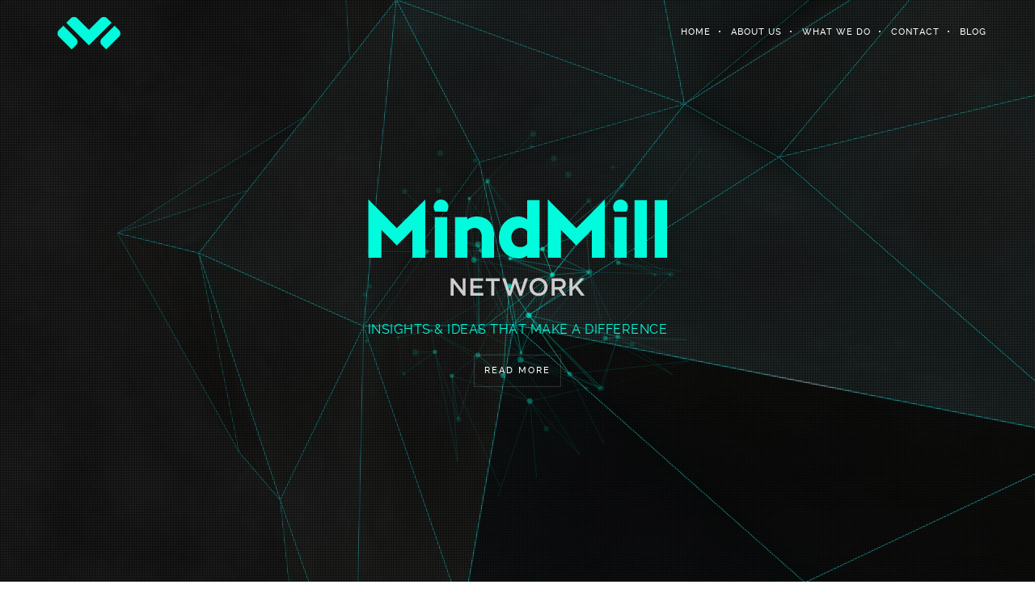

--- FILE ---
content_type: text/html; charset=UTF-8
request_url: http://mindmillnetwork.com/what-makes-a-nation-innovativee/page/2/
body_size: 19443
content:
<!DOCTYPE html>
<html lang="en-US">
<!--
===========================================================================

===========================================================================
-->
<head>
    <meta charset="UTF-8">
    <meta name="viewport" content="width=device-width, initial-scale=1, minimum-scale=1, maximum-scale=1">
    
        
        
        	
   		        
        <!-- Title -->
        <title>MindMill Network | Global innovation consultants</title>
        <meta name="description" content="Global innovation consultants">  
        
        
        
    <!-- RSS & Pingbacks -->
	<link rel="pingback" href="http://mindmillnetwork.com/xmlrpc.php" />
    <link rel="profile" href="http://gmpg.org/xfn/11">
    
    <!-- Favicon -->
	        
                        
        <link rel="shortcut&#x20;icon" href="http://mindmillnetwork.com/wp-content/uploads/2015/03/favicon.png" type="image/png" />
        <link rel="icon" href="http://mindmillnetwork.com/wp-content/uploads/2015/03/favicon.png" type="image/png" />
        
        
    <!-- Apple Touch Icons -->    
        <link rel="apple-touch-icon" href="http://themeforest.unitedthemes.com/wpversions/brooklyn/xml/demo5/wp-content/uploads/2013/11/apple-touch-icon.png">
        
        
        
            
    <!--[if lt IE 9]>
		<script src="http://html5shiv.googlecode.com/svn/trunk/html5.js"></script>
	<![endif]--> 
    	
    <link rel="alternate" type="application/rss+xml" title="MindMill Network &raquo; Feed" href="http://mindmillnetwork.com/feed/" />
<link rel="alternate" type="application/rss+xml" title="MindMill Network &raquo; Comments Feed" href="http://mindmillnetwork.com/comments/feed/" />
<link rel="alternate" type="application/rss+xml" title="MindMill Network &raquo; Front Page Comments Feed" href="http://mindmillnetwork.com/front-page/feed/" />
<link rel='stylesheet' id='ut-flexslider-css'  href='http://mindmillnetwork.com/wp-content/themes/brooklyn/css/flexslider.css?ver=4.1.42' type='text/css' media='all' />
<link rel='stylesheet' id='ut-portfolio-css'  href='http://mindmillnetwork.com/wp-content/themes/brooklyn/css/ut.portfolio.style.css?ver=4.1.42' type='text/css' media='all' />
<link rel='stylesheet' id='ut-prettyphoto-css'  href='http://mindmillnetwork.com/wp-content/plugins/ut-portfolio//assets/css/plugins/prettyphoto/prettyPhoto.css?ver=4.1.42' type='text/css' media='all' />
<link rel='stylesheet' id='ut-fontawesome-css'  href='http://mindmillnetwork.com/wp-content/plugins/ut-pricing/assets/css/font-awesome.css?ver=4.1.42' type='text/css' media='all' />
<link rel='stylesheet' id='ut-responsive-grid-css'  href='http://mindmillnetwork.com/wp-content/plugins/ut-pricing/assets/css/ut-responsive-grid.css?ver=4.1.42' type='text/css' media='all' />
<link rel='stylesheet' id='ut-table-css'  href='http://mindmillnetwork.com/wp-content/themes/brooklyn/css/ut.table.style.css?ver=4.1.42' type='text/css' media='all' />
<link rel='stylesheet' id='ut-animate-css'  href='http://mindmillnetwork.com/wp-content/plugins/ut-shortcodes/css/ut.animate.css?ver=4.1.42' type='text/css' media='all' />
<link rel='stylesheet' id='ut-elastislide-css'  href='http://mindmillnetwork.com/wp-content/themes/brooklyn/css/ut.elastislide.css?ver=4.1.42' type='text/css' media='all' />
<link rel='stylesheet' id='ut-fancyrotator-css'  href='http://mindmillnetwork.com/wp-content/plugins/ut-shortcodes/css/ut.fancyrotator.css?ver=4.1.42' type='text/css' media='all' />
<link rel='stylesheet' id='ut-shortcodes-css'  href='http://mindmillnetwork.com/wp-content/themes/brooklyn/css/ut.shortcode.css?ver=4.1.42' type='text/css' media='all' />
<link rel='stylesheet' id='ut-twitter-css'  href='http://mindmillnetwork.com/wp-content/plugins/ut-twitter/css/ut.twitter.css?ver=4.1.42' type='text/css' media='all' />
<link rel='stylesheet' id='contact-form-7-css'  href='http://mindmillnetwork.com/wp-content/plugins/contact-form-7/includes/css/styles.css?ver=4.1' type='text/css' media='all' />
<link rel='stylesheet' id='rs-plugin-settings-css'  href='http://mindmillnetwork.com/wp-content/plugins/revslider/rs-plugin/css/settings.css?rev=4.5.4&#038;ver=4.1.42' type='text/css' media='all' />
<style id='rs-plugin-settings-inline-css' type='text/css'>
.tp-caption.medium_grey{position:absolute;color:#fff;text-shadow:0px 2px 5px rgba(0,0,0,0.5);font-weight:700;font-size:20px;line-height:20px;font-family:Arial;padding:2px 4px;margin:0px;border-width:0px;border-style:none;background-color:#888;white-space:nowrap}.tp-caption.small_text{position:absolute;color:#fff;text-shadow:0px 2px 5px rgba(0,0,0,0.5);font-weight:700;font-size:14px;line-height:20px;font-family:Arial;margin:0px;border-width:0px;border-style:none;white-space:nowrap}.tp-caption.medium_text{position:absolute;color:#fff;text-shadow:0px 2px 5px rgba(0,0,0,0.5);font-weight:700;font-size:20px;line-height:20px;font-family:Arial;margin:0px;border-width:0px;border-style:none;white-space:nowrap}.tp-caption.large_text{position:absolute;color:#fff;text-shadow:0px 2px 5px rgba(0,0,0,0.5);font-weight:700;font-size:40px;line-height:40px;font-family:Arial;margin:0px;border-width:0px;border-style:none;white-space:nowrap}.tp-caption.very_large_text{position:absolute;color:#fff;text-shadow:0px 2px 5px rgba(0,0,0,0.5);font-weight:700;font-size:60px;line-height:60px;font-family:Arial;margin:0px;border-width:0px;border-style:none;white-space:nowrap;letter-spacing:-2px}.tp-caption.very_big_white{position:absolute;color:#fff;text-shadow:none;font-weight:800;font-size:60px;line-height:60px;font-family:Arial;margin:0px;border-width:0px;border-style:none;white-space:nowrap;padding:0px 4px;padding-top:1px;background-color:#000}.tp-caption.very_big_black{position:absolute;color:#000;text-shadow:none;font-weight:700;font-size:60px;line-height:60px;font-family:Arial;margin:0px;border-width:0px;border-style:none;white-space:nowrap;padding:0px 4px;padding-top:1px;background-color:#fff}.tp-caption.modern_medium_fat{position:absolute;color:#000;text-shadow:none;font-weight:800;font-size:24px;line-height:20px;font-family:"Open Sans",sans-serif;margin:0px;border-width:0px;border-style:none;white-space:nowrap}.tp-caption.modern_medium_fat_white{position:absolute;color:#fff;text-shadow:none;font-weight:800;font-size:24px;line-height:20px;font-family:"Open Sans",sans-serif;margin:0px;border-width:0px;border-style:none;white-space:nowrap}.tp-caption.modern_medium_light{position:absolute;color:#000;text-shadow:none;font-weight:300;font-size:24px;line-height:20px;font-family:"Open Sans",sans-serif;margin:0px;border-width:0px;border-style:none;white-space:nowrap}.tp-caption.modern_big_bluebg{position:absolute;color:#fff;text-shadow:none;font-weight:800;font-size:30px;line-height:36px;font-family:"Open Sans",sans-serif;padding:3px 10px;margin:0px;border-width:0px;border-style:none;background-color:#4e5b6c;letter-spacing:0}.tp-caption.modern_big_redbg{position:absolute;color:#fff;text-shadow:none;font-weight:300;font-size:30px;line-height:36px;font-family:"Open Sans",sans-serif;padding:3px 10px;padding-top:1px;margin:0px;border-width:0px;border-style:none;background-color:#de543e;letter-spacing:0}.tp-caption.modern_small_text_dark{position:absolute;color:#555;text-shadow:none;font-size:14px;line-height:22px;font-family:Arial;margin:0px;border-width:0px;border-style:none;white-space:nowrap}.tp-caption.boxshadow{-moz-box-shadow:0px 0px 20px rgba(0,0,0,0.5);-webkit-box-shadow:0px 0px 20px rgba(0,0,0,0.5);box-shadow:0px 0px 20px rgba(0,0,0,0.5)}.tp-caption.black{color:#000;text-shadow:none}.tp-caption.noshadow{text-shadow:none}.tp-caption.thinheadline_dark{position:absolute;color:rgba(0,0,0,0.85);text-shadow:none;font-weight:300;font-size:30px;line-height:30px;font-family:"Open Sans";background-color:transparent}.tp-caption.thintext_dark{position:absolute;color:rgba(0,0,0,0.85);text-shadow:none;font-weight:300;font-size:16px;line-height:26px;font-family:"Open Sans";background-color:transparent}.tp-caption.largeblackbg{position:absolute;color:#fff;text-shadow:none;font-weight:300;font-size:50px;line-height:70px;font-family:"Open Sans";background-color:#000;padding:0px 20px;-webkit-border-radius:0px;-moz-border-radius:0px;border-radius:0px}.tp-caption.largepinkbg{position:absolute;color:#fff;text-shadow:none;font-weight:300;font-size:50px;line-height:70px;font-family:"Open Sans";background-color:#db4360;padding:0px 20px;-webkit-border-radius:0px;-moz-border-radius:0px;border-radius:0px}.tp-caption.largewhitebg{position:absolute;color:#000;text-shadow:none;font-weight:300;font-size:50px;line-height:70px;font-family:"Open Sans";background-color:#fff;padding:0px 20px;-webkit-border-radius:0px;-moz-border-radius:0px;border-radius:0px}.tp-caption.largegreenbg{position:absolute;color:#fff;text-shadow:none;font-weight:300;font-size:50px;line-height:70px;font-family:"Open Sans";background-color:#67ae73;padding:0px 20px;-webkit-border-radius:0px;-moz-border-radius:0px;border-radius:0px}.tp-caption.excerpt{font-size:36px;line-height:36px;font-weight:700;font-family:Arial;color:#ffffff;text-decoration:none;background-color:rgba(0,0,0,1);text-shadow:none;margin:0px;letter-spacing:-1.5px;padding:1px 4px 0px 4px;width:150px;white-space:normal !important;height:auto;border-width:0px;border-color:rgb(255,255,255);border-style:none}.tp-caption.large_bold_grey{font-size:60px;line-height:60px;font-weight:800;font-family:"Open Sans";color:rgb(102,102,102);text-decoration:none;background-color:transparent;text-shadow:none;margin:0px;padding:1px 4px 0px;border-width:0px;border-color:rgb(255,214,88);border-style:none}.tp-caption.medium_thin_grey{font-size:34px;line-height:30px;font-weight:300;font-family:"Open Sans";color:rgb(102,102,102);text-decoration:none;background-color:transparent;padding:1px 4px 0px;text-shadow:none;margin:0px;border-width:0px;border-color:rgb(255,214,88);border-style:none}.tp-caption.small_thin_grey{font-size:18px;line-height:26px;font-weight:300;font-family:"Open Sans";color:rgb(117,117,117);text-decoration:none;background-color:transparent;padding:1px 4px 0px;text-shadow:none;margin:0px;border-width:0px;border-color:rgb(255,214,88);border-style:none}.tp-caption.lightgrey_divider{text-decoration:none;background-color:rgba(235,235,235,1);width:370px;height:3px;background-position:initial initial;background-repeat:initial initial;border-width:0px;border-color:rgb(34,34,34);border-style:none}.tp-caption.large_bold_darkblue{font-size:58px;line-height:60px;font-weight:800;font-family:"Open Sans";color:rgb(52,73,94);text-decoration:none;background-color:transparent;border-width:0px;border-color:rgb(255,214,88);border-style:none}.tp-caption.medium_bg_darkblue{font-size:20px;line-height:20px;font-weight:800;font-family:"Open Sans";color:rgb(255,255,255);text-decoration:none;background-color:rgb(52,73,94);padding:10px;border-width:0px;border-color:rgb(255,214,88);border-style:none}.tp-caption.medium_bold_red{font-size:24px;line-height:30px;font-weight:800;font-family:"Open Sans";color:rgb(227,58,12);text-decoration:none;background-color:transparent;padding:0px;border-width:0px;border-color:rgb(255,214,88);border-style:none}.tp-caption.medium_light_red{font-size:21px;line-height:26px;font-weight:300;font-family:"Open Sans";color:rgb(227,58,12);text-decoration:none;background-color:transparent;padding:0px;border-width:0px;border-color:rgb(255,214,88);border-style:none}.tp-caption.medium_bg_red{font-size:20px;line-height:20px;font-weight:800;font-family:"Open Sans";color:rgb(255,255,255);text-decoration:none;background-color:rgb(227,58,12);padding:10px;border-width:0px;border-color:rgb(255,214,88);border-style:none}.tp-caption.medium_bold_orange{font-size:24px;line-height:30px;font-weight:800;font-family:"Open Sans";color:rgb(243,156,18);text-decoration:none;background-color:transparent;border-width:0px;border-color:rgb(255,214,88);border-style:none}.tp-caption.medium_bg_orange{font-size:20px;line-height:20px;font-weight:800;font-family:"Open Sans";color:rgb(255,255,255);text-decoration:none;background-color:rgb(243,156,18);padding:10px;border-width:0px;border-color:rgb(255,214,88);border-style:none}.tp-caption.grassfloor{text-decoration:none;background-color:rgba(160,179,151,1);width:4000px;height:150px;border-width:0px;border-color:rgb(34,34,34);border-style:none}.tp-caption.large_bold_white{font-size:58px;line-height:60px;font-weight:800;font-family:"Open Sans";color:rgb(255,255,255);text-decoration:none;background-color:transparent;border-width:0px;border-color:rgb(255,214,88);border-style:none}.tp-caption.medium_light_white{font-size:30px;line-height:36px;font-weight:300;font-family:"Open Sans";color:rgb(255,255,255);text-decoration:none;background-color:transparent;padding:0px;border-width:0px;border-color:rgb(255,214,88);border-style:none}.tp-caption.mediumlarge_light_white{font-size:34px;line-height:40px;font-weight:300;font-family:"Open Sans";color:rgb(255,255,255);text-decoration:none;background-color:transparent;padding:0px;border-width:0px;border-color:rgb(255,214,88);border-style:none}.tp-caption.mediumlarge_light_white_center{font-size:34px;line-height:40px;font-weight:300;font-family:"Open Sans";color:#ffffff;text-decoration:none;background-color:transparent;padding:0px 0px 0px 0px;text-align:center;border-width:0px;border-color:rgb(255,214,88);border-style:none}.tp-caption.medium_bg_asbestos{font-size:20px;line-height:20px;font-weight:800;font-family:"Open Sans";color:rgb(255,255,255);text-decoration:none;background-color:rgb(127,140,141);padding:10px;border-width:0px;border-color:rgb(255,214,88);border-style:none}.tp-caption.medium_light_black{font-size:30px;line-height:36px;font-weight:300;font-family:"Open Sans";color:rgb(0,0,0);text-decoration:none;background-color:transparent;padding:0px;border-width:0px;border-color:rgb(255,214,88);border-style:none}.tp-caption.large_bold_black{font-size:58px;line-height:60px;font-weight:800;font-family:"Open Sans";color:rgb(0,0,0);text-decoration:none;background-color:transparent;border-width:0px;border-color:rgb(255,214,88);border-style:none}.tp-caption.mediumlarge_light_darkblue{font-size:34px;line-height:40px;font-weight:300;font-family:"Open Sans";color:rgb(52,73,94);text-decoration:none;background-color:transparent;padding:0px;border-width:0px;border-color:rgb(255,214,88);border-style:none}.tp-caption.small_light_white{font-size:17px;line-height:28px;font-weight:300;font-family:"Open Sans";color:rgb(255,255,255);text-decoration:none;background-color:transparent;padding:0px;border-width:0px;border-color:rgb(255,214,88);border-style:none}.tp-caption.roundedimage{border-width:0px;border-color:rgb(34,34,34);border-style:none}.tp-caption.large_bg_black{font-size:40px;line-height:40px;font-weight:800;font-family:"Open Sans";color:rgb(255,255,255);text-decoration:none;background-color:rgb(0,0,0);padding:10px 20px 15px;border-width:0px;border-color:rgb(255,214,88);border-style:none}.tp-caption.mediumwhitebg{font-size:30px;line-height:30px;font-weight:300;font-family:"Open Sans";color:rgb(0,0,0);text-decoration:none;background-color:rgb(255,255,255);padding:5px 15px 10px;text-shadow:none;border-width:0px;border-color:rgb(0,0,0);border-style:none}.tp-caption.RALEWAY{font-size:38px;line-height:60px;font-weight:800;font-family:Raleway;color:rgb(34,34,34);text-decoration:none;background-color:transparent;border-width:0px;border-color:rgb(255,214,88);border-style:none}.tp-caption.RALEWAY_TEXT{font-size:16px;line-height:26px;font-weight:300;font-family:Raleway;color:rgb(34,34,34);text-decoration:none;background-color:transparent;padding:0px;border-width:0px;border-color:rgb(255,214,88);border-style:none}
.tp-caption a{color:#ff7302;text-shadow:none;-webkit-transition:all 0.2s ease-out;-moz-transition:all 0.2s ease-out;-o-transition:all 0.2s ease-out;-ms-transition:all 0.2s ease-out}.tp-caption a:hover{color:#ffa902}
</style>
<link rel='stylesheet' id='tt-easy-google-fonts-css'  href='http://fonts.googleapis.com/css?family=Raleway%3Aregular&#038;subset=latin%2Call&#038;ver=4.1.42' type='text/css' media='all' />
<link rel='stylesheet' id='main-font-face-css'  href='http://mindmillnetwork.com/wp-content/themes/brooklyn/css/ut-fontface.css?ver=4.1.42' type='text/css' media='all' />
<link rel='stylesheet' id='ut-superfish-css'  href='http://mindmillnetwork.com/wp-content/themes/brooklyn/css/ut-superfish.css?ver=4.1.42' type='text/css' media='all' />
<link rel='stylesheet' id='unitedthemes-style-css'  href='http://mindmillnetwork.com/wp-content/themes/brooklyn/style.css?ver=2.8.1' type='text/css' media='all' />
<script type='text/javascript' src='http://mindmillnetwork.com/wp-includes/js/jquery/jquery.js?ver=1.11.1'></script>
<script type='text/javascript' src='http://mindmillnetwork.com/wp-includes/js/jquery/jquery-migrate.min.js?ver=1.2.1'></script>
<script type='text/javascript' src='http://mindmillnetwork.com/wp-content/plugins/revslider/rs-plugin/js/jquery.themepunch.plugins.min.js?rev=4.5.4&#038;ver=4.1.42'></script>
<script type='text/javascript' src='http://mindmillnetwork.com/wp-content/plugins/revslider/rs-plugin/js/jquery.themepunch.revolution.min.js?rev=4.5.4&#038;ver=4.1.42'></script>
<script type='text/javascript' src='http://mindmillnetwork.com/wp-content/plugins/ut-portfolio/assets/js/jquery.isotope.min.js?ver=1.8'></script>
<script type='text/javascript' src='http://mindmillnetwork.com/wp-content/plugins/ut-portfolio/assets/js/jquery.lazy.load.js?ver=1.9.1'></script>
<script type='text/javascript' src='http://mindmillnetwork.com/wp-content/plugins/ut-shortcodes/js/plugins/modernizr/modernizr.min.js?ver=2.6.2'></script>
<script type='text/javascript' src='http://mindmillnetwork.com/wp-content/plugins/ut-shortcodes/js/plugins/flexslider/jquery.flexslider-min.js?ver=4.1.42'></script>
<script type='text/javascript' src='http://mindmillnetwork.com/wp-content/plugins/ut-shortcodes/js/plugins/elastislider/jquery.elastislide.js?ver=4.1.42'></script>
<script type='text/javascript' src='http://mindmillnetwork.com/wp-content/themes/brooklyn/js/jquery.queryloader2.min.js?ver=2.6'></script>
<link rel="EditURI" type="application/rsd+xml" title="RSD" href="http://mindmillnetwork.com/xmlrpc.php?rsd" />
<link rel="wlwmanifest" type="application/wlwmanifest+xml" href="http://mindmillnetwork.com/wp-includes/wlwmanifest.xml" /> 
<meta name="generator" content="WordPress 4.1.42" />
<link rel='canonical' href='http://mindmillnetwork.com/' />
<link rel='shortlink' href='http://mindmillnetwork.com/' />
<style type="text/css">::-moz-selection{ background: #00fcdc; }::selection { background:#00fcdc; }a, .ha-transparent #navigation ul li a:hover { color: #00fcdc; }.ut-language-selector a:hover { color: #00fcdc; }.ut-custom-icon-link:hover i { color: #00fcdc !important; }.ut-hide-member-details:hover, #ut-blog-navigation a:hover, .light .ut-hide-member-details, .ut-mm-button:hover:before, .ut-mm-trigger.active .ut-mm-button:before, .ut-mobile-menu a:after { color: #00fcdc; }.ut-header-light .ut-mm-button:before { color: #00fcdc; }.lead span, .entry-title span, #cancel-comment-reply-link, .member-description-style-3 .ut-member-title,.ut-twitter-rotator h2 a, .themecolor{ color: #00fcdc; }.icons-ul i, .comments-title span, .member-social a:hover, .ut-parallax-quote-title span, .ut-member-style-2 .member-description .ut-member-title { color:#00fcdc; }.about-icon, .ut-skill-overlay, .ut-dropcap-one, .ut-dropcap-two, .ut-mobile-menu a:hover, .themecolor-bg, .ut-btn.ut-pt-btn:hover, .ut-btn.dark:hover { background:#00fcdc; }blockquote, div.wpcf7-validation-errors, .ut-hero-style-5 .hero-description, #navigation ul.sub-menu, .ut-member-style-3 .member-social a:hover { border-color:#00fcdc; }.cta-section, .ut-btn.theme-btn, .ut-social-link:hover .ut-social-icon, .ut-member-style-2 .ut-so-link:hover { background:#00fcdc !important; }.ut-social-title, .ut-service-column h3 span, .ut-rq-icon{ color:#00fcdc; }.count, .ut-icon-list i { color:#00fcdc; }.client-section, .ut-portfolio-pagination.style_two a.selected:hover, .ut-portfolio-pagination.style_two a.selected, .ut-portfolio-pagination.style_two a:hover, .ut-pt-featured { background:#00fcdc !important; }ins, mark, .ut-alert.themecolor, .ut-portfolio-menu.style_two li a:hover, .ut-portfolio-menu.style_two li a.selected, .light .ut-portfolio-menu.style_two li a.selected:hover { background:#00fcdc; }.footer-content i { color:#00fcdc; }.copyright a:hover, .footer-content a:hover, .toTop:hover, .ut-footer-dark a.toTop:hover { color:#00fcdc; }blockquote span { color:#00fcdc; }.entry-meta a:hover, #secondary a:hover, .page-template-templatestemplate-archive-php a:hover { color:#00fcdc; }h1 a:hover, h2 a:hover, h3 a:hover, h4 a:hover, h5 a:hover, h6 a:hover, .ut-header-dark .site-logo .logo a:hover { color:#00fcdc; }a.more-link:hover, .fa-ul li .fa{ color:#00fcdc; }.ut-pt-featured-table .ut-pt-info .fa-li{ color: #00fcdc !important; }.button, input[type="submit"], input[type="button"], .dark button, .dark input[type="submit"], .dark input[type="button"], .light .button, .light input[type="submit"], .light input[type="button"] { background:#00fcdc; }.img-hover { background:rgb(0,252,220);background:rgba(0,252,220, 0.85); }.portfolio-caption { background:rgb(0,252,220);background:rgba(0,252,220, 0.85); }.team-member-details { background:rgba(0,252,220, 0.85 ); }.ut-avatar-overlay { background:rgb(0,252,220); background:rgba(0,252,220, 0.85 ); }.mejs-controls .mejs-time-rail .mejs-time-current, .mejs-controls .mejs-horizontal-volume-slider .mejs-horizontal-volume-current, .format-link .entry-header a { background:#00fcdc !important; }.light .ut-portfolio-menu li a:hover, .light .ut-portfolio-pagination a:hover, .light .ut-nav-tabs li a:hover, .light .ut-accordion-heading a:hover { border-color:#00fcdc !important; }.light .ut-portfolio-menu li a:hover, .light .ut-portfolio-pagination a:hover, .ut-portfolio-list li strong, .light .ut-nav-tabs li a:hover, .light .ut-accordion-heading a:hover, .ut-custom-icon a:hover i:first-child { color:#00fcdc !important; }.ut-portfolio-gallery-slider .flex-direction-nav a, .ut-gallery-slider .flex-direction-nav a, .ut-rotate-quote-alt .flex-direction-nav a, .ut-rotate-quote .flex-direction-nav a{ background:rgb(0,252,220); background:rgba(0,252,220, 0.85); }.light .ut-bs-wrap .entry-title a:hover, .light .ut-bs-wrap a:hover .entry-title{ color: #00fcdc; }.ut-rated i { color: #00fcdc; }.ut-footer-area ul.sidebar a:hover { color: #00fcdc; }.ut-footer-dark .ut-footer-area .widget_tag_cloud a:hover { color: #00fcdc!important; }.ut-footer-dark .ut-footer-area .widget_tag_cloud a:hover { border-color: #00fcdc; }.elastislide-wrapper nav span:hover { border-color: #00fcdc; }.elastislide-wrapper nav span:hover { color: #00fcdc; }.ut-footer-so li a:hover { border-color: #00fcdc; }.ut-footer-so li a:hover i { color: #00fcdc!important; }.ut-pt-wrap.ut-pt-wrap-style-2 .ut-pt-featured-table .ut-pt-header { background:#00fcdc; }.ut-pt-wrap-style-3 .ut-pt-info ul li, .ut-pt-wrap-style-3 .ut-pt-info ul, .ut-pt-wrap-style-3 .ut-pt-header, .ut-pt-wrap-style-3 .ut-btn.ut-pt-btn, .ut-pt-wrap-style-3 .ut-custom-row, .ut-pt-wrap-style-3 .ut-pt-featured-table .ut-btn { border-color:rgba(0,252,220, 0.1); }.ut-pt-wrap-style-3 .ut-btn { color:#00fcdc !important; }.ut-pt-wrap-style-3 .ut-btn { text-shadow: 0 0 40px #00fcdc, 2px 2px 3px black; }.ut-pt-wrap-style-3 .ut-pt-featured-table .ut-btn { color:#00fcdc !important; }.ut-pt-wrap-style-3 .ut-pt-featured-table .ut-btn { text-shadow: 0 0 40px #00fcdc, 2px 2px 3px black; }.ut-pt-wrap-style-3 .ut-pt-featured-table .ut-pt-title { color:#00fcdc !important; }.ut-pt-wrap-style-3 .ut-pt-featured-table .ut-pt-title { text-shadow: 0 0 40px #00fcdc, 2px 2px 3px black; }.ut-glow {color:#00fcdc;text-shadow:0 0 40px #00fcdc, 2px 2px 3px black; }.light .ut-shortcode-video-wrap .ut-video-caption { border-color:rgba(0,252,220, 1); }.light .ut-shortcode-video-wrap .ut-video-caption i { border-color:rgba(0,252,220, 0.3); }.light .ut-shortcode-video-wrap .ut-video-caption i { color:rgba(0,252,220, 0.3); }.light .ut-shortcode-video-wrap .ut-video-caption:hover i { border-color:rgba(0,252,220, 1); }.light .ut-shortcode-video-wrap .ut-video-caption:hover i { color:#00fcdc !important; }.light .ut-shortcode-video-wrap .ut-video-caption:hover i { text-shadow: 0 0 40px #00fcdc, 2px 2px 3px black; }.light .ut-video-loading { color:#00fcdc !important; }.light .ut-video-loading { text-shadow: 0 0 40px #00fcdc, 2px 2px 3px black; }.light .ut-video-caption-text { border-color:rgba(0,252,220, 1); }.js #main-content section .section-content,.js #main-content section .section-header-holder {opacity:0;}.ut-header-dark #navigation ul li a { color: #ffffff }.ut-header-dark #navigation ul li a:after { color: #03f8e4 }#navigation li a:hover { color:#00fcdc; }#navigation .selected, #navigation ul li.current_page_parent a.active, #navigation ul li.current-menu-ancestor a.active { color: #00fcdc; }#navigation ul li a:hover,#navigation ul.sub-menu li a:hover { color: #00fcdc; }#navigation ul.sub-menu li > a { color: #999999; }#navigation ul li.current-menu-item:not(.current_page_parent) a, #navigation ul li.current_page_item:not(.current_page_parent) a { color: #00fcdc; }#navigation ul li.current-menu-item:not(.current_page_parent) .sub-menu li a { color: #999999; }.ut-header-dark #navigation li a:hover { color:#00fcdc; }.ut-header-dark #navigation .selected,.ut-header-dark #navigation ul li.current_page_parent a.active, .ut-header-dark #navigation ul li.current-menu-ancestor a.active { color: #00fcdc; }.ut-header-dark #navigation ul li a:hover,.ut-header-dark #navigation ul.sub-menu li a:hover { color: #00fcdc; }.ut-header-dark #navigation ul.sub-menu li > a { color: #999999; }.ut-header-dark #navigation ul li.current-menu-item:not(.current_page_parent) a, .ut-header-dark #navigation ul li.current_page_item:not(.current_page_parent) a { color: #00fcdc; }.ut-header-dark #navigation ul li.current-menu-item:not(.current_page_parent) .sub-menu li a { color: #999999; }.ut-loader-overlay { background: #292929}.hero-title span:not(.ut-word-rotator) { color:#00fcdc !important; }.hero-title.ut-glow span { text-shadow: 0 0 40px #00fcdc, 2px 2px 3px black; }body { font-family: ralewayregular, "Helvetica Neue", Helvetica, Arial, sans-serif; }h1 { font-family: ralewaysemibold, "Helvetica Neue", Helvetica, Arial, sans-serif; }h2 { font-family: ralewaysemibold, "Helvetica Neue", Helvetica, Arial, sans-serif; }h3 { font-family: ralewaysemibold, "Helvetica Neue", Helvetica, Arial, sans-serif; }h4 { font-family: ralewaymedium, "Helvetica Neue", Helvetica, Arial, sans-serif; }h5 { font-family: ralewaymedium, "Helvetica Neue", Helvetica, Arial, sans-serif; }h6 { font-family: ralewaybold, "Helvetica Neue", Helvetica, Arial, sans-serif; }.hero-description-bottom { color: #00fcdd}.hero-title { text-transform: uppercase; }.hero-title { font-family: ralewaybold, "Helvetica Neue", Helvetica, Arial, sans-serif; }.hero{background-repeat:no-repeat !important;background-attachment:fixed !important;background-position:center center !important;background-size:cover !important;background-image:url("http://mindmillnetwork.com/wp-content/uploads/2015/02/bg_lines.jpg");}.hero .parallax-overlay { background-color: rgba(26,26,26 , 0.1 ); }#contact-section .parallax-title { color: #ffffff}#contact-section .pt-style-4 .page-title span, #contact-section .pt-style-4 .parallax-title span, #contact-section .pt-style-4 .section-title span {border:3px solid #ffffff;}#contact-section .lead { color: #ffffff }#contact-section .parallax-title span span { color:#00fcdc; }#contact-section{background-repeat:no-repeat !important;background-attachment:fixed !important;background-position:center center !important;background-size:cover !important;background-image:url("http://mindmillnetwork.com/wp-content/uploads/2015/02/bg_lines.jpg");}#contact-section .parallax-overlay { background: rgb(255,255,255,0); }#contact-section .parallax-overlay { background: rgba(255,255,255,0); }#contact-section .parallax-overlay { padding-top:80px; padding-bottom:120px; }#contact-section .ut-offset-anchor { top:-79px; }blockquote { font-family: ralewaysemibold, "Helvetica Neue", Helvetica, Arial, sans-serif; }.lead, .taxonomy-description { font-family: ralewayregular, "Helvetica Neue", Helvetica, Arial, sans-serif; }#ut-loader-logo { background-image: url(http://mindmillnetwork.com/wp-content/uploads/2015/02/mm_retina_logo.png); background-position: center center; background-repeat: no-repeat; }.footer { border-top: 1px solid #00fcdc; }a.toTop { border: 1px solid #00fcdc; border-bottom: none; }#the-mindmill-network{ padding-top:80px; padding-bottom:60px; }#the-mindmill-network .ut-offset-anchor { top:-159px; }#the-mindmill-network .parallax-header { padding-bottom:30px; }#the-mindmill-network .section-header { padding-bottom:30px; }#the-mindmill-network .parallax-title{ font-family: ralewaysemibold, "Helvetica Neue", Helvetica, Arial, sans-serif; }#the-mindmill-network .section-title{ font-family: ralewaysemibold, "Helvetica Neue", Helvetica, Arial, sans-serif; }#the-mindmill-network{ background-color: #00fcdd; }#the-mindmill-network .section-header.pt-style-1 .section-title span{ background-color: #00fcdd; }#the-mindmill-network .section-content { color: #222222; }#the-mindmill-network .section-content h1 { color: #222222 !important; }#the-mindmill-network .section-content h2 { color: #222222 !important; }#the-mindmill-network .section-content h3 { color: #222222 !important; }#the-mindmill-network .section-content h4 { color: #222222 !important; }#the-mindmill-network .section-content h5 { color: #222222 !important; }#the-mindmill-network .section-content h6 { color: #222222 !important; }#the-mindmill-network .lead, #the-mindmill-network .lead p { color: #222222; }#twitter .parallax-overlay { padding-top:100px; padding-bottom:80px; }#twitter .ut-offset-anchor { top:-79px; }#twitter .parallax-header { padding-bottom:30px; }#twitter .section-header { padding-bottom:30px; }#twitter .parallax-title{ font-family: ralewaysemibold, "Helvetica Neue", Helvetica, Arial, sans-serif; }#twitter .section-title{ font-family: ralewaysemibold, "Helvetica Neue", Helvetica, Arial, sans-serif; }#twitter .parallax-overlay { background-color: rgb(18,18,18); }#twitter .parallax-overlay { background-color: rgba(18,18,18 , 0.5 ); }#news{ padding-top:80px; padding-bottom:60px; }#news .ut-offset-anchor { top:-159px; }#news .parallax-header { padding-bottom:30px; }#news .section-header { padding-bottom:30px; }#news .parallax-title{ font-family: ralewaysemibold, "Helvetica Neue", Helvetica, Arial, sans-serif; }#news .section-title{ font-family: ralewaysemibold, "Helvetica Neue", Helvetica, Arial, sans-serif; }#about-us-new{ padding-top:80px; padding-bottom:100px; }#about-us-new .ut-offset-anchor { top:-159px; }#about-us-new .parallax-header { padding-bottom:30px; }#about-us-new .section-header { padding-bottom:30px; }#about-us-new .parallax-title{ font-family: ralewaysemibold, "Helvetica Neue", Helvetica, Arial, sans-serif; }#about-us-new .section-title{ font-family: ralewaysemibold, "Helvetica Neue", Helvetica, Arial, sans-serif; }#about-us-new{ background-color: #222222; }#about-us-new .section-header.pt-style-1 .section-title span{ background-color: #222222; }#our-service-three .parallax-overlay { padding-top:80px; padding-bottom:40px; }#our-service-three .ut-offset-anchor { top:-79px; }#our-service-three .parallax-header { padding-bottom:30px; }#our-service-three .section-header { padding-bottom:30px; }#our-service-three .parallax-title{ font-family: ralewaysemibold, "Helvetica Neue", Helvetica, Arial, sans-serif; }#our-service-three .section-title{ font-family: ralewaysemibold, "Helvetica Neue", Helvetica, Arial, sans-serif; }#our-service-three{ background-color: #ffffff; }#our-service-three .section-header.pt-style-1 .section-title span{ background-color: #ffffff; }#our-service-three .section-content { color: #ffffff; }#our-service-three .parallax-title { color: #ffffff; }#our-service-three .section-title { color: #ffffff; }#our-service-three .pt-style-4 .page-title span, #our-service-three .pt-style-4 .parallax-title span, #our-service-three .pt-style-4 .section-title span {border:3px solid #ffffff;}#our-service-three .lead, #our-service-three .lead p { color: #ffffff; }#our-service-three .parallax-overlay { background-color: rgb(18,18,18); }#our-service-three .parallax-overlay { background-color: rgba(18,18,18 , 0.5 ); }#processtwo{ padding-top:80px; padding-bottom:60px; }#processtwo .ut-offset-anchor { top:-159px; }#processtwo .parallax-header { padding-bottom:30px; }#processtwo .section-header { padding-bottom:30px; }#processtwo .parallax-title{ font-family: ralewaysemibold, "Helvetica Neue", Helvetica, Arial, sans-serif; }#processtwo .section-title{ font-family: ralewaysemibold, "Helvetica Neue", Helvetica, Arial, sans-serif; }#processtwo{ background-color: #00fcdd; }#processtwo .section-header.pt-style-1 .section-title span{ background-color: #00fcdd; }#processtwo .section-content { color: #222222; }#processtwo .parallax-title { color: #222222; }#processtwo .section-title { color: #222222; }#processtwo .pt-style-4 .page-title span, #processtwo .pt-style-4 .parallax-title span, #processtwo .pt-style-4 .section-title span {border:3px solid #222222;}#processtwo .lead, #processtwo .lead p { color: #222222; }#some-fun-facts-two .parallax-overlay { padding-top:80px; padding-bottom:60px; }#some-fun-facts-two .ut-offset-anchor { top:-79px; }#some-fun-facts-two .parallax-header { padding-bottom:30px; }#some-fun-facts-two .section-header { padding-bottom:30px; }#some-fun-facts-two .parallax-title{ font-family: ralewaysemibold, "Helvetica Neue", Helvetica, Arial, sans-serif; }#some-fun-facts-two .section-title{ font-family: ralewaysemibold, "Helvetica Neue", Helvetica, Arial, sans-serif; }#some-fun-facts-two{ background-color: #ffffff; }#some-fun-facts-two .section-header.pt-style-1 .section-title span{ background-color: #ffffff; }#some-fun-facts-two .lead, #some-fun-facts-two .lead p { color: #ffffff; }#some-fun-facts-two .parallax-overlay { background-color: rgb(18,18,18); }#some-fun-facts-two .parallax-overlay { background-color: rgba(18,18,18 , 0.5 ); }#our-philosophy-is{ padding-top:160px; padding-bottom:120px; }#our-philosophy-is .ut-offset-anchor { top:-239px; }#our-philosophy-is .parallax-header { padding-bottom:30px; }#our-philosophy-is .section-header { padding-bottom:30px; }#our-philosophy-is .parallax-title{ font-family: ralewaysemibold, "Helvetica Neue", Helvetica, Arial, sans-serif; }#our-philosophy-is .section-title{ font-family: ralewaysemibold, "Helvetica Neue", Helvetica, Arial, sans-serif; }#our-philosophy-is{ background-color: #00fcdd; }#our-philosophy-is .section-header.pt-style-1 .section-title span{ background-color: #00fcdd; }#get-connected .parallax-overlay { padding-top:80px; padding-bottom:60px; }#get-connected .ut-offset-anchor { top:-79px; }#get-connected .parallax-header { padding-bottom:30px; }#get-connected .section-header { padding-bottom:30px; }#get-connected .parallax-title{ font-family: ralewaysemibold, "Helvetica Neue", Helvetica, Arial, sans-serif; }#get-connected .section-title{ font-family: ralewaysemibold, "Helvetica Neue", Helvetica, Arial, sans-serif; }#get-connected{ background-color: #ffffff; }#get-connected .section-header.pt-style-1 .section-title span{ background-color: #ffffff; }#get-connected .parallax-title { color: #ffffff; }#get-connected .section-title { color: #ffffff; }#get-connected .pt-style-4 .page-title span, #get-connected .pt-style-4 .parallax-title span, #get-connected .pt-style-4 .section-title span {border:3px solid #ffffff;}#get-connected .lead, #get-connected .lead p { color: #ffffff; }#get-connected .parallax-overlay { background-color: rgb(18,18,18); }#get-connected .parallax-overlay { background-color: rgba(18,18,18 , 0.5 ); }.parallax-overlay-pattern.style_one { background-image: url(" http://mindmillnetwork.com/wp-content/themes/brooklyn/images/overlay-pattern.png") !important; }.parallax-overlay-pattern.style_two { background-image: url(" http://mindmillnetwork.com/wp-content/themes/brooklyn/images/overlay-pattern2.png") !important; }body {background: #FFFFFF !important;}</style>	<style type="text/css">.recentcomments a{display:inline !important;padding:0 !important;margin:0 !important;}</style>

<style type="text/css"></style>

<style type="text/css">
.synved-social-resolution-single {
display: inline-block;
}
.synved-social-resolution-normal {
display: inline-block;
}
.synved-social-resolution-hidef {
display: none;
}

@media only screen and (min--moz-device-pixel-ratio: 2),
only screen and (-o-min-device-pixel-ratio: 2/1),
only screen and (-webkit-min-device-pixel-ratio: 2),
only screen and (min-device-pixel-ratio: 2),
only screen and (min-resolution: 2dppx),
only screen and (min-resolution: 192dpi) {
	.synved-social-resolution-normal {
	display: none;
	}
	.synved-social-resolution-hidef {
	display: inline-block;
	}
}
</style>
			
							<style id="tt-easy-google-font-styles" type="text/css">
			
																						p {
													}
								
																										h1 {
													}
								
																										h2 {
													}
								
																										h3 {
							letter-spacing: 1px; line-height: 1.4; 						}
								
																										h4 {
													}
								
																										h5 {
													}
								
																										h6 {
							font-family: 'Raleway'; font-size: 11px; font-style: normal; font-weight: 400; line-height: 0.8; 						}
								
										
							</style>
						    
</head>


<body id="ut-sitebody" class="home page page-id-35 page-template-default" data-scrolleffect="easeInOutExpo" data-scrollspeed="1300">

<a class="ut-offset-anchor" id="top" style="top:0px !important;"></a>

	
	<div class="ut-loader-overlay"></div>

	


 



<!-- header section -->
<header id="header-section" class="ha-header centered ha-transparent ">
    
        
    <div class="grid-container">
    
		
        
        <div class="ha-header-perspective">
        	<div class="ha-header-front">
            	
                <div class="grid-20 tablet-grid-50 mobile-grid-50 ">
                
					                        
                                                
                        <div class="site-logo">
                            <a href="http://mindmillnetwork.com/" title="MindMill Network" rel="home"><img data-altlogo="http://mindmillnetwork.com/wp-content/uploads/2015/02/mm_regular_logo.png" src="http://mindmillnetwork.com/wp-content/uploads/2015/02/mm_regular_logo.png" alt="MindMill Network"></a>
                        </div>
                        
                                 	
                
                </div>    
                
                                
                
                                	
					<nav id="navigation" class="grid-80 hide-on-tablet hide-on-mobile "><ul id="menu-main" class="menu"><li  class="menu-item menu-item-type-post_type menu-item-object-page "><a href="/#section-the-mindmill-network" class="">Home</a></li>
<li  class="menu-item menu-item-type-post_type menu-item-object-page "><a href="/#section-about-us-new" class="">ABOUT US</a></li>
<li  class="menu-item menu-item-type-post_type menu-item-object-page "><a href="/#section-our-service-three" class="">What we do</a></li>
<li  class="menu-item menu-item-type-post_type menu-item-object-page "><a href="/#section-get-connected" class="">Contact</a></li>
<li  class="menu-item menu-item-type-post_type menu-item-object-page "><a href="http://mindmillnetwork.com/blog/" class="external">Blog</a></li>
</ul></nav>                    
                    <div class="ut-mm-trigger tablet-grid-50 mobile-grid-50 hide-on-desktop">
                    	<button class="ut-mm-button"></button>
                    </div>
                    
					<nav id="ut-mobile-nav" class="ut-mobile-menu mobile-grid-100 tablet-grid-100 hide-on-desktop"><div class="ut-scroll-pane"><ul id="ut-mobile-menu" class="ut-mobile-menu"><li  class="menu-item menu-item-type-post_type menu-item-object-page "><a href="/#section-the-mindmill-network" class="">Home</a></li>
<li  class="menu-item menu-item-type-post_type menu-item-object-page "><a href="/#section-about-us-new" class="">ABOUT US</a></li>
<li  class="menu-item menu-item-type-post_type menu-item-object-page "><a href="/#section-our-service-three" class="">What we do</a></li>
<li  class="menu-item menu-item-type-post_type menu-item-object-page "><a href="/#section-get-connected" class="">Contact</a></li>
<li  class="menu-item menu-item-type-post_type menu-item-object-page "><a href="http://mindmillnetwork.com/blog/" class="external">Blog</a></li>
</ul></div></nav>                                        
                                                                        
                </div>
            </div><!-- close .ha-header-perspective -->
    
	        
	
    </div> 
    
        
</header><!-- close header -->

<div class="clear"></div>


<!-- hero section -->
<section id="ut-hero" class="hero ha-waypoint parallax-section parallax-background" data-animate-up="ha-header-hide" data-animate-down="ha-header-hide">
    
        
        <canvas data-strokecolor="0,252,220" id="ut-animation-canvas"></canvas>        
    
        
    
            
        <div class="parallax-overlay parallax-overlay-pattern style_one">
        
        
    
        
    
        
    <div class="grid-container">
        <!-- hero holder -->
        <div class="hero-holder grid-100 mobile-grid-100 tablet-grid-100 ut-hero-style-5">
            <div class="hero-inner" style="text-align:center;">                
                
                                    <p><img class="aligncenter wp-image-3938 size-full" src="http://mindmillnetwork.com/wp-content/uploads/2015/02/logotype_380.png" alt="logotype_380" width="380" height="122" /></p>                                
                                                
                                
                                    <div class="hdb"><span class="hero-description-bottom">INSIGHTS & IDEAS THAT MAKE A DIFFERENCE</span></div>
                                
                                    
                    <span class="hero-btn-holder">
                        
                        <a id="to-about-section" target="_self" href="#ut-to-first-section" class="hero-btn default">
                        
                                                        
                            READ MORE                        
                        </a>
                        
                         
                    
                    </span>
                    
                                
            </div>
        </div><!-- close hero-holder -->
    </div>
    
        
                   
    
        
        
        </div> 
    
        
    <div data-section="top" class="ut-scroll-up-waypoint"></div>
    
</section>
<!-- end hero section -->           
<div class="clear"></div>      
       
       


<div id="main-content" class="wrap ha-waypoint" data-animate-up="ha-header-hide" data-animate-down="ha-header-small">
	
    <a class="ut-offset-anchor" id="to-main-content"></a>
		
        <div class="main-content-background">    
            
                    
                                            
                                
                    
                                        
                
                
                <section id="the-mindmill-network" data-effect="fadeIn" data-width="centered" class="page-id-3765 entry-content normal-background  dark   ">
                
                <a class="ut-offset-anchor"  id="section-the-mindmill-network"></a>
                        
                                                
                                                
                        
                                                    
                                                        
                                                        
                                                        
                            
                            
                            
                            
                                                        
                                                        
                                                        
                            
                            
                            
                            
                                                        
                                                                        
                                                                
                                    <div class="grid-container section-header-holder">
                                    
                                        <!-- section header -->
                                        <div class="grid-70 prefix-15 mobile-grid-100 tablet-grid-100">
                                            
                                            <header class="section-header pt-style-7 ">
                                                <h2 class="section-title "><span>MINDMILL NETWORK IS ON HOLD FROM  APRIL 2019</span></h2>
                                                
                                                                                                
                                            </header>
                                        </div>
                                        <!-- close section header -->
                                
                                    </div>
                                    
                                    <div class="clear"></div>
                                
                                                            
                            
                                                            
                            
                                                        

                                                                        
                                        <div class="grid-container section-content"><div class="grid-100 mobile-grid-100 tablet-grid-100">
                                            
                                     
                                        
                                        
                                        <h1 style="text-align: center;"><a target="_self" class="ut-btn  dark medium " href="http://mindmillnetwork.com/#contact-section">FOR MORE INFO</a></h1>
<div class="brookly-hatom-data" style="display:none;visibility:hidden;"><span class="entry-title">MINDMILL NETWORK IS ON HOLD FROM  APRIL 2019</span><span class="updated"> April 3rd, 2019</span><span class="author vcard"><span class="fn">admin</span></span></div>                                        
                                                                                
                                        
                                
                                                                                
                                        </div></div>
                                
                                                                
                                                    
                                            
                             
                
                                        
                <div class="ut-scroll-up-waypoint" data-section="section-the-mindmill-network" ></div>      
                
                </section>
                    
                <div class="clear"></div> 
 
                                                    
                                            
                                
                    
                                        
                
                                        
                    <section id="twitter" data-effect="fadeIn" data-width="centered" class="page-id-3152 entry-content parallax-background parallax-banner parallax-section  light  ">
                    
                    <a class="ut-offset-anchor" data-parent="section-the-mindmill-network" id="section-twitter"></a>
                        
                                                       
                                                                                                                
                            <div class="parallax-overlay parallax-overlay-pattern style_one">
                            
                                                
                            
                         
                        
                                                    
                                                        
                                                        
                                                        
                            
                                                        
                                                        
                                                        
                            
                                                        
                             
                                                        
                                                                                        
                                                        
                                                                
                                    <div class="grid-container section-content"><div class="grid-100 mobile-grid-100 tablet-grid-100">
                                    
                                                                    
                                        
						<script type="text/javascript">
						/* <![CDATA[ */
						
						(function($){
				
							$(document).ready(function(){
												
								$("#ut_tweet_696a44d19dbbb").flexslider({
									useCSS: false,  
									animation: "fade",
									directionNav:true,
									controlNav:false,		
									smoothHeight: false,
									animationLoop:true,
									slideshow: false,
									slideshowSpeed: 9000,
									prevText: "",
									nextText: ""   
								});
						
							});
				
						})(jQuery);
						
						 /* ]]&gt; */	
						</script><div class="ut-testimonials ut-twitter-rotator  "><div class="ut-rotate-quote-alt flexslider" id="ut_tweet_696a44d19dbbb"><ul class="slides"><li><i class="ut-rq-icon-tw fa fa-twitter fa-3x"></i><h2>RT <a href="http://www.twitter.com/MITSloan" target="_blank">@MITSloan</a>: What are the tasks that AI can do well, and which are the tasks they can’t? <a href="http://www.twitter.com/erikbryn" target="_blank">@erikbryn</a> and colleagues provide some answers. ht…</h2><span class="ut-quote-name">The MindMill Network about 2758 days ago</span></li><li><i class="ut-rq-icon-tw fa fa-twitter fa-3x"></i><h2>We need more of these. <a href="https://t.co/YwkaD3Vfia" target="_blank">https://t.co/YwkaD3Vfia</a></h2><span class="ut-quote-name">The MindMill Network about 2758 days ago</span></li><li><i class="ut-rq-icon-tw fa fa-twitter fa-3x"></i><h2>Nobel winner Bob Solow on stage at MIT: "Will this time be different? The modern tech revolution is at a large scal… <a href="https://t.co/z100k0Js9a" target="_blank">https://t.co/z100k0Js9a</a></h2><span class="ut-quote-name">The MindMill Network about 2782 days ago</span></li></ul></div></div>
<div class="brookly-hatom-data" style="display:none;visibility:hidden;"><span class="entry-title">Twitter</span><span class="updated"> March 31st, 2015</span><span class="author vcard"><span class="fn">admin</span></span></div>                                        
                                                                            
                                                                    
                                    </div></div>
                                
                                                            
                                                        
                                            
                     
                    
                    
                        <div class="clear"></div></div>
                            
                                        
                    <div class="ut-scroll-up-waypoint" data-section="section-twitter" data-parent="section-the-mindmill-network"></div>                                
                    
                    </section>
                    
                    <div class="clear"></div>
                    
                                               
                                                    
                                            
                                
                    
                                        
                
                
                <section id="news" data-effect="fadeIn" data-width="centered" class="page-id-3621 entry-content normal-background  dark   ">
                
                <a class="ut-offset-anchor" data-parent="section-the-mindmill-network" id="section-news"></a>
                        
                                                
                                                
                        
                                                    
                                                        
                                                        
                                                        
                            
                            
                            
                            
                                                        
                                                        
                                                        
                            
                            
                            
                            
                                                        
                                                                        
                                                            
                            
                                                            
                            
                                                        

                                                                        
                                        <div class="grid-container section-content"><div class="grid-100 mobile-grid-100 tablet-grid-100">
                                            
                                     
                                        
                                        
                                        <div class="ut-bs-wrap"><div class="grid-33 tablet-grid-33 mobile-grid-100"><article id="post-4055" class="post-4055 post type-post status-publish format-standard has-post-thumbnail hentry category-uncategorized clearfix"><!-- entry-header --><header class="entry-header"><h3 class="entry-title"><a href="http://mindmillnetwork.com/a-temporary-solution-might-be-big-business-tomorrow/" rel="bookmark" title="Permanent Link to A TEMPORARY SOLUTION MIGHT BE BIG BUSINESS TOMORROW">A TEMPORARY SOLUTION MIGHT BE BIG BUSINESS TOMORROW</a></h3></header><div class="entry-meta"><span class="ut-sticky"><i class="fa fa-thumb-tack"></i>Sticky Post</span><span class="date-format"><i class="fa fa-clock-o"></i>On <span>February 21, 2018</span></span></div><div class="entry-thumbnail"><a title="Permanent Link to A TEMPORARY SOLUTION MIGHT BE BIG BUSINESS TOMORROW" href="http://mindmillnetwork.com/a-temporary-solution-might-be-big-business-tomorrow/"><img width="300" height="144" src="http://mindmillnetwork.com/wp-content/uploads/2018/02/MindMill-blogikuva-2-300x144.png" class="attachment-medium wp-post-image" alt="MindMill blogikuva-2" /></a></div><!-- entry-content --><div class="entry-content clearfix"><p>In 1997, Reed Hastings envisioned a digital site where, for a fixed price, customers could watch an endless amount of movies. At that time the</p><p><a class="more-link" href="http://mindmillnetwork.com/a-temporary-solution-might-be-big-business-tomorrow/"><span class="more-link">Read More<i class="fa fa-chevron-circle-right"></i></span></a></p></div><!-- close entry-content --></article></div><!-- close post --><div class="grid-33 tablet-grid-33 mobile-grid-100"><article id="post-4049" class="post-4049 post type-post status-publish format-standard has-post-thumbnail hentry category-uncategorized clearfix"><!-- entry-header --><header class="entry-header"><h3 class="entry-title"><a href="http://mindmillnetwork.com/reskilling-revolution/" rel="bookmark" title="Permanent Link to RESKILLING REVOLUTION">RESKILLING REVOLUTION</a></h3></header><div class="entry-meta"><span class="ut-sticky"><i class="fa fa-thumb-tack"></i>Sticky Post</span><span class="date-format"><i class="fa fa-clock-o"></i>On <span>February 6, 2018</span></span></div><div class="entry-thumbnail"><a title="Permanent Link to RESKILLING REVOLUTION" href="http://mindmillnetwork.com/reskilling-revolution/"><img width="300" height="146" src="http://mindmillnetwork.com/wp-content/uploads/2018/02/Nimetön-suunn.malli_-300x146.png" class="attachment-medium wp-post-image" alt="Nimetön suunn.malli" /></a></div><!-- entry-content --><div class="entry-content clearfix"><p>The ongoing technological and social transformation we are currently experiencing is often called the fourth industrial revolution. While the fourth industrial revolution is coming, we</p><p><a class="more-link" href="http://mindmillnetwork.com/reskilling-revolution/"><span class="more-link">Read More<i class="fa fa-chevron-circle-right"></i></span></a></p></div><!-- close entry-content --></article></div><!-- close post --><div class="grid-33 tablet-grid-33 mobile-grid-100"><article id="post-4042" class="post-4042 post type-post status-publish format-standard has-post-thumbnail hentry category-uncategorized clearfix"><!-- entry-header --><header class="entry-header"><h3 class="entry-title"><a href="http://mindmillnetwork.com/discriminating-algorithms/" rel="bookmark" title="Permanent Link to DISCRIMINATING ALGORITHMS">DISCRIMINATING ALGORITHMS</a></h3></header><div class="entry-meta"><span class="ut-sticky"><i class="fa fa-thumb-tack"></i>Sticky Post</span><span class="date-format"><i class="fa fa-clock-o"></i>On <span>November 24, 2017</span></span></div><div class="entry-thumbnail"><a title="Permanent Link to DISCRIMINATING ALGORITHMS" href="http://mindmillnetwork.com/discriminating-algorithms/"><img width="300" height="146" src="http://mindmillnetwork.com/wp-content/uploads/2017/11/news7_2017-300x146.jpg" class="attachment-medium wp-post-image" alt="news7_2017" /></a></div><!-- entry-content --><div class="entry-content clearfix"><p>Whenever I go to choose a movie to watch, I’m always struck by the fact that the highest-ranking ones don’t appeal to me. I have</p><p><a class="more-link" href="http://mindmillnetwork.com/discriminating-algorithms/"><span class="more-link">Read More<i class="fa fa-chevron-circle-right"></i></span></a></p></div><!-- close entry-content --></article></div><!-- close post --><div class="clear"></div><div class="ut-bs-holder"><a class="ut-bs-btn" href="http://mindmillnetwork.com/blog/">Read More</a></div></div>
<div class="brookly-hatom-data" style="display:none;visibility:hidden;"><span class="entry-title">NEWS</span><span class="updated"> November 10th, 2014</span><span class="author vcard"><span class="fn">admin</span></span></div>                                        
                                                                                
                                        
                                
                                                                                
                                        </div></div>
                                
                                                                
                                                    
                                            
                             
                
                                        
                <div class="ut-scroll-up-waypoint" data-section="section-news" data-parent="section-the-mindmill-network"></div>      
                
                </section>
                    
                <div class="clear"></div> 
 
                                                    
                                            
                                
                    
                                        
                
                
                <section id="about-us-new" data-effect="fadeIn" data-width="centered" class="page-id-3971 entry-content normal-background  light   ">
                
                <a class="ut-offset-anchor"  id="section-about-us-new"></a>
                        
                                                
                                                
                        
                                                    
                                                        
                                                        
                                                        
                            
                            
                            
                            
                                                        
                                                        
                                                        
                            
                            
                            
                            
                                                        
                                                                        
                                                                
                                    <div class="grid-container section-header-holder">
                                    
                                        <!-- section header -->
                                        <div class="grid-70 prefix-15 mobile-grid-100 tablet-grid-100">
                                            
                                            <header class="section-header pt-style-4 ">
                                                <h2 class="section-title "><span>ABOUT US</span></h2>
                                                
                                                                                                
                                            </header>
                                        </div>
                                        <!-- close section header -->
                                
                                    </div>
                                    
                                    <div class="clear"></div>
                                
                                                            
                            
                                                            
                            
                                                        

                                                                        
                                        <div class="grid-container section-content"><div class="grid-100 mobile-grid-100 tablet-grid-100">
                                            
                                     
                                        
                                        
                                        <div data-effect="fadeInUp" class="ut-one-half  ut-animate-element animated">
<p style="text-align: justify;"><span style="color: #00fcdd;">We are an international network</span> of experts helping companies and organizations find their way in the digital transformation. The areas of expertise of the network are media and publishing, digital innovations, digital investments, retail and entertainment. We all have extensive operating experience underpinning a pragmatic, results-oriented approach, creating better experiences for real people.</p>
<p style="text-align: justify;">When times change, the success of any company or organization, big or small, has to do with the quality of their thinking. Our focus is on helping our clients address their biggest challenges: innovation and growth.</p>
</div>
<div data-effect="fadeInUp" class="ut-one-half ut-column-last  ut-animate-element animated">
<p style="text-align: justify;">Asking the right questions is key in foreseeing opportunity. Research and future scenarios are useless without insight and bold, doable ideas. Seeing opportunity in difficulties, we work across disciplines and produce business insights, new product ideas as well as innovation and technology strategies.</p>
<p style="text-align: justify;">The work process is similar to how we see the future of work: project-based, thorough and passionate, combining the best available talents for each task. The projects we work on are initiated by our clients or by us. In our independent projects we focus on progressive ideas for the welfare state, future of media and education.</p>
</div><div class="clear"></div>
<div class="brookly-hatom-data" style="display:none;visibility:hidden;"><span class="entry-title">ABOUT US</span><span class="updated"> October 22nd, 2018</span><span class="author vcard"><span class="fn">admin</span></span></div>                                        
                                                                                
                                        
                                
                                                                                
                                        </div></div>
                                
                                                                
                                                    
                                            
                             
                
                                        
                <div class="ut-scroll-up-waypoint" data-section="section-about-us-new" ></div>      
                
                </section>
                    
                <div class="clear"></div> 
 
                                                    
                                            
                                
                    
                                        
                
                
                <section id="our-service-three" data-effect="fadeIn" data-width="centered" class="page-id-1936 entry-content normal-background  light   ">
                
                <a class="ut-offset-anchor"  id="section-our-service-three"></a>
                        
                                                
                                                        
                                                                                                                
                            <div class="parallax-overlay parallax-overlay-pattern style_one">
                            
                                                
                        
                                                    
                                                        
                                                        
                                                        
                            
                            
                            
                            
                                                        
                                                        
                                                        
                            
                            
                            
                            
                                                        
                                                                        
                                                                
                                    <div class="grid-container section-header-holder">
                                    
                                        <!-- section header -->
                                        <div class="grid-70 prefix-15 mobile-grid-100 tablet-grid-100">
                                            
                                            <header class="section-header pt-style-4 ">
                                                <h2 class="section-title "><span>WHAT WE DO</span></h2>
                                                
                                                                                                    
                                                    <div class="lead"><p>We combine category spesific experience, technology knowledge and creativity to produce original, compelling ideas with commercial impact. Our ambition is to help organizations in the public and private sectors innovate and grow.</p>
</div>
                                                    
                                                                                                
                                            </header>
                                        </div>
                                        <!-- close section header -->
                                
                                    </div>
                                    
                                    <div class="clear"></div>
                                
                                                            
                            
                                                            
                            
                                                        

                                                                        
                                        <div class="grid-container section-content"><div class="grid-100 mobile-grid-100 tablet-grid-100">
                                            
                                     
                                        
                                        
                                        <div  class="ut-one-third add-bottom  " ><figure class="ut-service-icon "><i style="color: #00fcdc" class="fa fa-eye"></i></figure><div class="ut-service-column" ><h3>Insights</h3><p>For a deep understanding of the client, customer and industry, we use research, analytics, forecasting and ideation to gather insights, build scenarios and identify breakthrough opportunities. </p></div></div>
<div  class="ut-one-third add-bottom  " ><figure class="ut-service-icon "><i style="color: #00fcdc" class="fa fa-cogs"></i></figure><div class="ut-service-column" ><h3>New business opportunities</h3><p>We partner with clients to identify, prioritize, and select new products and business opportunities. We find these opportunities through deep studies of user behaviors and needs, and green-field market sizing. We help clients act on these opportunities through concept development and go-to-market strategies. </p></div></div>
<div  class="ut-one-third add-bottom ut-column-last " ><figure class="ut-service-icon "><i style="color: #00fcdc" class="fa fa-globe"></i></figure><div class="ut-service-column" ><h3>Growth strategies</h3><p>Our Growth Strategy service helps our clients create and capture value by identifying untapped opportunities in the market and converting them into meaningful products and services. </p></div></div> <div class="clear"></div></p>
<div  class="ut-one-third add-bottom  " ><figure class="ut-service-icon "><i style="color: #00fcdc" class="fa  fa-wrench"></i></figure><div class="ut-service-column" ><h3>Technology strategy</h3><p>With a strong perspective on the future of technology, we apply our expertise in what is possible today to create solutions. </p></div></div>
<div  class="ut-one-third add-bottom  " ><figure class="ut-service-icon "><i style="color: #00fcdc" class="fa fa-cloud-upload"></i></figure><div class="ut-service-column" ><h3>Go to market strategy</h3><p>We develop a plan to bring product and service offerings to market with maximum impact by connecting you to the right partners and customers. </p></div></div>
<div  class="ut-one-third add-bottom ut-column-last " ><figure class="ut-service-icon "><i style="color: #00fcdc" class="fa fa-th"></i></figure><div class="ut-service-column" ><h3>Product concept development</h3><p>We conceptualize new products and services in the context of the target market, your company’s portfolio, and the evolution of your business. </p></div></div> <div class="clear"></div></p>
<p>&nbsp;</p>
<div class="brookly-hatom-data" style="display:none;visibility:hidden;"><span class="entry-title">WHAT WE DO</span><span class="updated"> February 12th, 2015</span><span class="author vcard"><span class="fn">admin</span></span></div>                                        
                                                                                
                                        
                                
                                                                                
                                        </div></div>
                                
                                                                
                                                    
                                            
                             
                
                
                    <div class="clear"></div></div>
                        
                                        
                <div class="ut-scroll-up-waypoint" data-section="section-our-service-three" ></div>      
                
                </section>
                    
                <div class="clear"></div> 
 
                                                    
                                            
                                
                    
                                        
                
                                        
                    <section id="processtwo" data-effect="fadeIn" data-width="centered" class="page-id-3738 entry-content parallax-background parallax-banner parallax-section  dark  ">
                    
                    <a class="ut-offset-anchor" data-parent="section-our-service-three" id="section-processtwo"></a>
                        
                                                
                            
                         
                        
                                                    
                                                        
                                                        
                                                        
                            
                                                        
                                                        
                                                        
                            
                                                        
                             
                                                        
                                                                
                                    <div class="grid-container parallax-content section-header-holder">  
                                    
                                        <!-- parallax header -->
                                        <div class="grid-70 prefix-15 mobile-grid-100 tablet-grid-100">
                                            <header class="parallax-header pt-style-4 ">
                                                <h2 class="parallax-title "><span>PROCESS</span></h2>
                                                
                                                                                                
                                                    <div class="lead"><p>This the outline of a typical project process. It may differ, but ultimately it follows the same logic.</p>
</div>
                                                
                                                                                                    
                                            </header>
                                        </div>
                                        <!-- close parallax header -->
                                    
                                    </div>
                                    
                                    <div class="clear"></div>
                                     
                                                                                        
                                                        
                                                                
                                    <div class="grid-container section-content"><div class="grid-100 mobile-grid-100 tablet-grid-100">
                                    
                                                                    
                                        <!-- START REVOLUTION SLIDER 4.5.4 fullwidth mode -->
<link href='http://fonts.googleapis.com/css?family=Raleway:500' rel='stylesheet' type='text/css'><link href="http://fonts.googleapis.com/css?family=" rel="stylesheet" type="text/css" media="all" />
<div id="rev_slider_4_1_wrapper" class="rev_slider_wrapper fullwidthbanner-container" style="margin:0px auto;padding:0px;margin-top:0px;margin-bottom:0px;max-height:350px;">
	<div id="rev_slider_4_1" class="rev_slider fullwidthabanner" style="display:none;max-height:350px;height:350px;">
<ul>	<!-- SLIDE  -->
	<li data-transition="random" data-slotamount="7" data-masterspeed="300" data-thumb="http://mindmillnetwork.com/wp-content/uploads/2014/10/one1-320x200.png"  data-saveperformance="off"  data-title="SCOPE">
		<!-- MAIN IMAGE -->
		<img src="http://mindmillnetwork.com/wp-content/uploads/2014/10/one1.png"  alt="one1"  data-bgposition="center center" data-bgfit="contain" data-bgrepeat="no-repeat">
		<!-- LAYERS -->

		<!-- LAYER NR. 1 -->
		<div class="tp-caption RALEWAY tp-fade tp-resizeme"
			data-x="center" data-hoffset="0"
			data-y="0" 
			data-speed="300"
			data-start="500"
			data-easing="Power3.easeInOut"
			data-splitin="none"
			data-splitout="none"
			data-elementdelay="0.1"
			data-endelementdelay="0.1"
			data-endspeed="300"
			style="z-index: 2; max-width: auto; max-height: auto; white-space: nowrap;">SCOPE
		</div>

		<!-- LAYER NR. 2 -->
		<div class="tp-caption RALEWAY_TEXT tp-fade tp-resizeme"
			data-x="center" data-hoffset="3"
			data-y="center" data-voffset="-18"
			data-speed="300"
			data-start="500"
			data-easing="Power3.easeInOut"
			data-splitin="none"
			data-splitout="none"
			data-elementdelay="0.1"
			data-endelementdelay="0.1"
			data-endspeed="300"
			style="z-index: 3; max-width: 800px; max-height: auto; white-space: normal;">In our kick-off meeting, we will make sure to ask the right questions and listen. We  will engage you in an organized and structured dialogue discussing requirements,  expectations, and project objectives. We will together define a scope, including all  elements in the project.
		</div>
	</li>
	<!-- SLIDE  -->
	<li data-transition="random" data-slotamount="7" data-masterspeed="300" data-thumb="http://mindmillnetwork.com/wp-content/uploads/2014/10/two-320x200.png"  data-saveperformance="off"  data-title="DISCOVERY & RESEARCH">
		<!-- MAIN IMAGE -->
		<img src="http://mindmillnetwork.com/wp-content/uploads/2014/10/two.png"  alt="two"  data-bgposition="center center" data-bgfit="contain" data-bgrepeat="no-repeat">
		<!-- LAYERS -->

		<!-- LAYER NR. 1 -->
		<div class="tp-caption RALEWAY tp-fade tp-resizeme"
			data-x="center" data-hoffset="0"
			data-y="0" 
			data-speed="300"
			data-start="500"
			data-easing="Power3.easeInOut"
			data-splitin="none"
			data-splitout="none"
			data-elementdelay="0.1"
			data-endelementdelay="0.1"
			data-endspeed="300"
			style="z-index: 2; max-width: auto; max-height: auto; white-space: nowrap;">DISCOVERY & RESEARCH
		</div>

		<!-- LAYER NR. 2 -->
		<div class="tp-caption RALEWAY_TEXT tp-fade tp-resizeme"
			data-x="center" data-hoffset="3"
			data-y="center" data-voffset="-18"
			data-speed="300"
			data-start="500"
			data-easing="Power3.easeInOut"
			data-splitin="none"
			data-splitout="none"
			data-elementdelay="0.1"
			data-endelementdelay="0.1"
			data-endspeed="300"
			style="z-index: 3; max-width: 800px; max-height: auto; white-space: normal;">This is the phase to identify challenges and opportunities in the market, to evaluate the exiting market structure and possible future disruptions and to discuss the impact of new technology and new consumer needs. We will conduct a thorough research, compiling experiences, ideas and data about your business, its stakeholder and your target audience.
		</div>
	</li>
	<!-- SLIDE  -->
	<li data-transition="random" data-slotamount="7" data-masterspeed="300" data-thumb="http://mindmillnetwork.com/wp-content/uploads/2014/10/three-320x200.png"  data-saveperformance="off"  data-title="DEBRIEF">
		<!-- MAIN IMAGE -->
		<img src="http://mindmillnetwork.com/wp-content/uploads/2014/10/three.png"  alt="three"  data-bgposition="center center" data-bgfit="contain" data-bgrepeat="no-repeat">
		<!-- LAYERS -->

		<!-- LAYER NR. 1 -->
		<div class="tp-caption RALEWAY tp-fade tp-resizeme"
			data-x="center" data-hoffset="0"
			data-y="0" 
			data-speed="300"
			data-start="500"
			data-easing="Power3.easeInOut"
			data-splitin="none"
			data-splitout="none"
			data-elementdelay="0.1"
			data-endelementdelay="0.1"
			data-endspeed="300"
			style="z-index: 2; max-width: auto; max-height: auto; white-space: nowrap;">DEBRIEF
		</div>

		<!-- LAYER NR. 2 -->
		<div class="tp-caption RALEWAY_TEXT tp-fade tp-resizeme"
			data-x="center" data-hoffset="3"
			data-y="center" data-voffset="-18"
			data-speed="300"
			data-start="500"
			data-easing="Power3.easeInOut"
			data-splitin="none"
			data-splitout="none"
			data-elementdelay="0.1"
			data-endelementdelay="0.1"
			data-endspeed="300"
			style="z-index: 3; max-width: 800px; max-height: auto; white-space: normal;">Debrief is the first feedback look. A 'fitness for purpose' discussion will take place. Are we on the right track? Do we need to adjust the scope to make sure we reach our targets? This is a vital part of the transparency principle, to ensure affected people are aware and in agreement.
		</div>
	</li>
	<!-- SLIDE  -->
	<li data-transition="random" data-slotamount="7" data-masterspeed="300" data-thumb="http://mindmillnetwork.com/wp-content/uploads/2014/10/four-320x200.png"  data-saveperformance="off"  data-title="INSIGHTS">
		<!-- MAIN IMAGE -->
		<img src="http://mindmillnetwork.com/wp-content/uploads/2014/10/four.png"  alt="four"  data-bgposition="center center" data-bgfit="contain" data-bgrepeat="no-repeat">
		<!-- LAYERS -->

		<!-- LAYER NR. 1 -->
		<div class="tp-caption RALEWAY tp-fade tp-resizeme"
			data-x="center" data-hoffset="0"
			data-y="0" 
			data-speed="300"
			data-start="500"
			data-easing="Power3.easeInOut"
			data-splitin="none"
			data-splitout="none"
			data-elementdelay="0.1"
			data-endelementdelay="0.1"
			data-endspeed="300"
			style="z-index: 2; max-width: auto; max-height: auto; white-space: nowrap;">INSIGHTS
		</div>

		<!-- LAYER NR. 2 -->
		<div class="tp-caption RALEWAY_TEXT tp-fade tp-resizeme"
			data-x="center" data-hoffset="3"
			data-y="center" data-voffset="-18"
			data-speed="300"
			data-start="500"
			data-easing="Power3.easeInOut"
			data-splitin="none"
			data-splitout="none"
			data-elementdelay="0.1"
			data-endelementdelay="0.1"
			data-endspeed="300"
			style="z-index: 3; max-width: 800px; max-height: auto; white-space: normal;">By combining market knowledge with an understanding of technology drivers and human needs, we identify opportunities and create insights that are a deliverable– and will serve as the foundation for the creation and design phase. The insights are packaged as a report for internal distribution and for input for discussions and workshop series. 
		</div>
	</li>
	<!-- SLIDE  -->
	<li data-transition="random" data-slotamount="7" data-masterspeed="300" data-thumb="http://mindmillnetwork.com/wp-content/uploads/2014/10/five-320x200.png"  data-saveperformance="off"  data-title="CREATE, DESIGN & FINAL DELIVERY">
		<!-- MAIN IMAGE -->
		<img src="http://mindmillnetwork.com/wp-content/uploads/2014/10/five.png"  alt="five"  data-bgposition="center center" data-bgfit="contain" data-bgrepeat="no-repeat">
		<!-- LAYERS -->

		<!-- LAYER NR. 1 -->
		<div class="tp-caption RALEWAY tp-fade tp-resizeme"
			data-x="center" data-hoffset="0"
			data-y="10" 
			data-speed="300"
			data-start="500"
			data-easing="Power3.easeInOut"
			data-splitin="none"
			data-splitout="none"
			data-elementdelay="0.1"
			data-endelementdelay="0.1"
			data-endspeed="300"
			style="z-index: 2; max-width: auto; max-height: auto; white-space: nowrap;">CREATE, DESIGN & FINAL DELIVERY
		</div>

		<!-- LAYER NR. 2 -->
		<div class="tp-caption RALEWAY_TEXT tp-fade tp-resizeme"
			data-x="center" data-hoffset="3"
			data-y="center" data-voffset="-18"
			data-speed="300"
			data-start="500"
			data-easing="Power3.easeInOut"
			data-splitin="none"
			data-splitout="none"
			data-elementdelay="0.1"
			data-endelementdelay="0.1"
			data-endspeed="300"
			style="z-index: 3; max-width: 800px; max-height: auto; white-space: normal;">Based on the insights, we conceptualize the final delivery of the project rooted in your business strategy, future market and target audience. It is the process of generating, developing, and testing ideas. The final delivery can be a research report, white paper, a new product concept, a series of workshops,  a new business idea, recommendations for strategy alteration, restructuring of organization or other actions in order to grasp available oppurtunities. We will document all aspects of the process and experiences in a guide designed to transfer knowledge and act as a ruleset for your future work. 
		</div>
	</li>
	<!-- SLIDE  -->
	<li data-transition="random" data-slotamount="7" data-masterspeed="300" data-thumb="http://mindmillnetwork.com/wp-content/uploads/2014/10/six-320x200.png"  data-saveperformance="off"  data-title="EVOLVE">
		<!-- MAIN IMAGE -->
		<img src="http://mindmillnetwork.com/wp-content/uploads/2014/10/six.png"  alt="six"  data-bgposition="center center" data-bgfit="contain" data-bgrepeat="no-repeat">
		<!-- LAYERS -->

		<!-- LAYER NR. 1 -->
		<div class="tp-caption RALEWAY tp-fade tp-resizeme"
			data-x="center" data-hoffset="0"
			data-y="10" 
			data-speed="300"
			data-start="500"
			data-easing="Power3.easeInOut"
			data-splitin="none"
			data-splitout="none"
			data-elementdelay="0.1"
			data-endelementdelay="0.1"
			data-endspeed="300"
			style="z-index: 2; max-width: auto; max-height: auto; white-space: nowrap;">EVOLVE
		</div>

		<!-- LAYER NR. 2 -->
		<div class="tp-caption RALEWAY_TEXT tp-fade tp-resizeme"
			data-x="center" data-hoffset="3"
			data-y="center" data-voffset="-18"
			data-speed="300"
			data-start="500"
			data-easing="Power3.easeInOut"
			data-splitin="none"
			data-splitout="none"
			data-elementdelay="0.1"
			data-endelementdelay="0.1"
			data-endspeed="300"
			style="z-index: 3; max-width: 800px; max-height: auto; white-space: normal;">In this phase, we define guidelines for continued work, need for training, monitoring, iterations, improvements to ensure that your idea/innovation/strategy is implemented successfully.
		</div>
	</li>
</ul>
<div class="tp-static-layers">
</div>
<div class="tp-bannertimer tp-bottom"></div>	</div>
</div>			
			<script type="text/javascript">

					
				/******************************************
					-	PREPARE PLACEHOLDER FOR SLIDER	-
				******************************************/
								
				 
				var setREVStartSize = function() {
					 		var	tpopt = new Object(); 
								tpopt.startwidth = 800;
								tpopt.startheight = 350;
								tpopt.container = jQuery('#rev_slider_4_1');
								tpopt.fullScreen = "off";
								tpopt.forceFullWidth="off";

							tpopt.container.closest(".rev_slider_wrapper").css({height:tpopt.container.height()});tpopt.width=parseInt(tpopt.container.width(),0);tpopt.height=parseInt(tpopt.container.height(),0);tpopt.bw=tpopt.width/tpopt.startwidth;tpopt.bh=tpopt.height/tpopt.startheight;if(tpopt.bh>tpopt.bw)tpopt.bh=tpopt.bw;if(tpopt.bh<tpopt.bw)tpopt.bw=tpopt.bh;if(tpopt.bw<tpopt.bh)tpopt.bh=tpopt.bw;if(tpopt.bh>1){tpopt.bw=1;tpopt.bh=1}if(tpopt.bw>1){tpopt.bw=1;tpopt.bh=1}tpopt.height=Math.round(tpopt.startheight*(tpopt.width/tpopt.startwidth));if(tpopt.height>tpopt.startheight&&tpopt.autoHeight!="on")tpopt.height=tpopt.startheight;if(tpopt.fullScreen=="on"){tpopt.height=tpopt.bw*tpopt.startheight;var cow=tpopt.container.parent().width();var coh=jQuery(window).height();if(tpopt.fullScreenOffsetContainer!=undefined){try{var offcontainers=tpopt.fullScreenOffsetContainer.split(",");jQuery.each(offcontainers,function(e,t){coh=coh-jQuery(t).outerHeight(true);if(coh<tpopt.minFullScreenHeight)coh=tpopt.minFullScreenHeight})}catch(e){}}tpopt.container.parent().height(coh);tpopt.container.height(coh);tpopt.container.closest(".rev_slider_wrapper").height(coh);tpopt.container.closest(".forcefullwidth_wrapper_tp_banner").find(".tp-fullwidth-forcer").height(coh);tpopt.container.css({height:"100%"});tpopt.height=coh;}else{tpopt.container.height(tpopt.height);tpopt.container.closest(".rev_slider_wrapper").height(tpopt.height);tpopt.container.closest(".forcefullwidth_wrapper_tp_banner").find(".tp-fullwidth-forcer").height(tpopt.height);}
				 }	
				
					// CALL PLACEHOLDER
					setREVStartSize();
				
				
				var tpj=jQuery;				
				tpj.noConflict();				
				var revapi4;
				
				
				
				tpj(document).ready(function() {
				
					
								
				if(tpj('#rev_slider_4_1').revolution == undefined)
					revslider_showDoubleJqueryError('#rev_slider_4_1');
				else
				   revapi4 = tpj('#rev_slider_4_1').show().revolution(
					{
						dottedOverlay:"none",
						delay:9000,
						startwidth:800,
						startheight:350,
						hideThumbs:200,
						
						thumbWidth:100,
						thumbHeight:50,
						thumbAmount:5,
						
						navigationType:"bullet",
						navigationArrows:"nexttobullets",
						navigationStyle:"preview3",
						
						touchenabled:"on",
						onHoverStop:"on",
						
						swipe_velocity: 0.7,
						swipe_min_touches: 1,
						swipe_max_touches: 1,
						drag_block_vertical: false,
												
												
						keyboardNavigation:"off",
						
						navigationHAlign:"center",
						navigationVAlign:"bottom",
						navigationHOffset:0,
						navigationVOffset:20,

						soloArrowLeftHalign:"left",
						soloArrowLeftValign:"bottom",
						soloArrowLeftHOffset:0,
						soloArrowLeftVOffset:0,

						soloArrowRightHalign:"right",
						soloArrowRightValign:"bottom",
						soloArrowRightHOffset:0,
						soloArrowRightVOffset:0,
								
						shadow:0,
						fullWidth:"on",
						fullScreen:"off",

						spinner:"spinner0",
						
						stopLoop:"on",
						stopAfterLoops:0,
						stopAtSlide:1,

						shuffle:"off",
						
						autoHeight:"off",						
						forceFullWidth:"off",						
												
												
												
						hideThumbsOnMobile:"off",
						hideNavDelayOnMobile:1500,
						hideBulletsOnMobile:"off",
						hideArrowsOnMobile:"off",
						hideThumbsUnderResolution:0,
						
						hideSliderAtLimit:0,
						hideCaptionAtLimit:0,
						hideAllCaptionAtLilmit:0,
						startWithSlide:0,
						fullScreenOffsetContainer: ""	
					});
					
					
					
									
				});	//ready
				
			</script>
			
			<!-- END REVOLUTION SLIDER -->
<div class="brookly-hatom-data" style="display:none;visibility:hidden;"><span class="entry-title">PROCESS</span><span class="updated"> February 12th, 2015</span><span class="author vcard"><span class="fn">admin</span></span></div>                                        
                                                                            
                                                                    
                                    </div></div>
                                
                                                            
                                                        
                                            
                     
                    
                                        
                    <div class="ut-scroll-up-waypoint" data-section="section-processtwo" data-parent="section-our-service-three"></div>                                
                    
                    </section>
                    
                    <div class="clear"></div>
                    
                                               
                                                    
                                            
                                
                    
                                        
                
                                        
                    <section id="some-fun-facts-two" data-effect="fadeIn" data-width="centered" class="page-id-3174 entry-content parallax-background parallax-banner parallax-section  light  ">
                    
                    <a class="ut-offset-anchor" data-parent="section-our-service-three" id="section-some-fun-facts-two"></a>
                        
                                                       
                                                                                                                
                            <div class="parallax-overlay parallax-overlay-pattern style_one">
                            
                                                
                            
                         
                        
                                                    
                                                        
                                                        
                                                        
                            
                                                        
                                                        
                                                        
                            
                                                        
                             
                                                        
                                                                
                                    <div class="grid-container parallax-content section-header-holder">  
                                    
                                        <!-- parallax header -->
                                        <div class="grid-70 prefix-15 mobile-grid-100 tablet-grid-100">
                                            <header class="parallax-header pt-style-4 ">
                                                <h2 class="parallax-title "><span>MARKET FACTS</span></h2>
                                                
                                                                                                    
                                            </header>
                                        </div>
                                        <!-- close parallax header -->
                                    
                                    </div>
                                    
                                    <div class="clear"></div>
                                     
                                                                                        
                                                        
                                                                
                                    <div class="grid-container section-content"><div class="grid-100 mobile-grid-100 tablet-grid-100">
                                    
                                                                    
                                        <div class="ut-one-fourth  "><div data-effecttype="counter" class="ut-counter-box ut-counter" data-counter="85" style="background: rgba(0,0,0,0.3);"><i class="fa fa-android fa-4x" style="color: #ffffff"></i><span class="ut-count" style="color: #ffffff">85</span><h3 class="ut-counter-details" style="color: #00fcdc"> % of all customer service interactions will be powered by AI bots by 2020  </h3></div></div>
<div class="ut-one-fourth  "><div data-effecttype="counter" class="ut-counter-box ut-counter" data-counter="50" style="background: rgba(0,0,0,0.3);"><i class="fa fa-rss fa-4x" style="color: #ffffff"></i><span class="ut-count" style="color: #ffffff">50</span><h3 class="ut-counter-details" style="color: #00fcdc"> 50 % of all searches will be voice searches by 2020 (ComScore) </h3></div></div>
<div class="ut-one-fourth  "><div data-effecttype="counter" class="ut-counter-box ut-counter" data-counter="24" style="background: rgba(0,0,0,0.3);"><i class="fa fa-codepen fa-4x" style="color: #ffffff"></i><span class="ut-count" style="color: #ffffff">24</span><h3 class="ut-counter-details" style="color: #00fcdc"> Million virtual reality and augmented reality devices will be sold in 2018 </h3></div></div>
<div class="ut-one-fourth  ut-column-last"><div data-effecttype="counter" class="ut-counter-box ut-counter" data-counter="441" style="background: rgba(0,0,0,0.3);"><i class="fa fa-mobile fa-4x" style="color: #ffffff"></i><span class="ut-count" style="color: #ffffff">441</span><h3 class="ut-counter-details" style="color: #00fcdc"> Million smart wearable devices, worth $34 billion, will be sold in 2020 </h3></div></div>
<div class="brookly-hatom-data" style="display:none;visibility:hidden;"><span class="entry-title">MARKET FACTS</span><span class="updated"> May 4th, 2017</span><span class="author vcard"><span class="fn">admin</span></span></div>                                        
                                                                            
                                                                    
                                    </div></div>
                                
                                                            
                                                        
                                            
                     
                    
                    
                        <div class="clear"></div></div>
                            
                                        
                    <div class="ut-scroll-up-waypoint" data-section="section-some-fun-facts-two" data-parent="section-our-service-three"></div>                                
                    
                    </section>
                    
                    <div class="clear"></div>
                    
                                               
                                                    
                                            
                                
                    
                                        
                
                
                <section id="our-philosophy-is" data-effect="fadeIn" data-width="centered" class="page-id-1889 entry-content normal-background  dark   ">
                
                <a class="ut-offset-anchor" data-parent="section-our-service-three" id="section-our-philosophy-is"></a>
                        
                                                
                                                
                        
                                                    
                                                        
                                                        
                                                        
                            
                            
                            
                            
                                                        
                                                        
                                                        
                            
                            
                            
                            
                                                        
                                                                        
                                                            
                            
                                                            
                            
                                                        

                                                                        
                                        <div class="grid-container section-content"><div class="grid-100 mobile-grid-100 tablet-grid-100">
                                            
                                     
                                        
                                        
                                        <div class="ut-parallax-quote"><h2 class="ut-parallax-quote-title "><i class="fa fa-quote-left"></i> I have been impressed with the urgency of doing. Knowing is not enough; we must apply. Being willing is not enough; we must do. <i class="fa fa-quote-right"></i></h2><span class="ut-parallax-quote-name">Leonardo da Vinci</span></div>
<div class="brookly-hatom-data" style="display:none;visibility:hidden;"><span class="entry-title">Our Philosophy is</span><span class="updated"> February 12th, 2015</span><span class="author vcard"><span class="fn">admin</span></span></div>                                        
                                                                                
                                        
                                
                                                                                
                                        </div></div>
                                
                                                                
                                                    
                                            
                             
                
                                        
                <div class="ut-scroll-up-waypoint" data-section="section-our-philosophy-is" data-parent="section-our-service-three"></div>      
                
                </section>
                    
                <div class="clear"></div> 
 
                                                    
                                            
                                
                    
                                        
                
                
                <section id="get-connected" data-effect="fadeIn" data-width="centered" class="page-id-3260 entry-content normal-background  light   ">
                
                <a class="ut-offset-anchor" data-parent="section-our-service-three" id="section-get-connected"></a>
                        
                                                
                                                        
                                                                                                                
                            <div class="parallax-overlay parallax-overlay-pattern style_one">
                            
                                                
                        
                                                    
                                                        
                                                        
                                                        
                            
                            
                            
                            
                                                        
                                                        
                                                        
                            
                            
                            
                            
                                                        
                                                                        
                                                                
                                    <div class="grid-container section-header-holder">
                                    
                                        <!-- section header -->
                                        <div class="grid-70 prefix-15 mobile-grid-100 tablet-grid-100">
                                            
                                            <header class="section-header pt-style-4 ">
                                                <h2 class="section-title "><span>FOLLOW US</span></h2>
                                                
                                                                                                    
                                                    <div class="lead"><p>MindMill Network social media profiles, for everyone else who wants to get connected with us directly, do not hesitate, contact at the bottom!</p>
</div>
                                                    
                                                                                                
                                            </header>
                                        </div>
                                        <!-- close section header -->
                                
                                    </div>
                                    
                                    <div class="clear"></div>
                                
                                                            
                            
                                                            
                            
                                                        

                                                                        
                                        <div class="grid-container section-content"><div class="grid-100 mobile-grid-100 tablet-grid-100">
                                            
                                     
                                        
                                        
                                        <p style="text-align: left;"><div class="clear"></div></p>
<style> #utbx_696a44d1a168f { background:#00fcdc; } #utbx_696a44d1a168f:hover { background: #00fcdc; } #utbx_696a44d1a168f:after { box-shadow: 0 0 0 4px #00fcdc; } </style><div class="ut-service-icon-box ut-one-third "><div class="ut-highlight-icon-wrap ut-highlight-icon-effect"><a id="utbx_696a44d1a168f" data-id="utbx_696a44d1a168f" data-hovercolor="#00fcdc"   class="ut-highlight-icon fa fa-linkedin " href="http://www.linkedin.com/in/saraohrvall" target="_self"></a></div><div class="ut-service-icon-box-content"><h3> Linkedin</h3><p>  </p></div></div>
<style> #utbx_696a44d1a1698 { background:#00fcdc; } #utbx_696a44d1a1698:hover { background: #00fcdc; } #utbx_696a44d1a1698:after { box-shadow: 0 0 0 4px #00fcdc; } </style><div class="ut-service-icon-box ut-one-third "><div class="ut-highlight-icon-wrap ut-highlight-icon-effect"><a id="utbx_696a44d1a1698" data-id="utbx_696a44d1a1698" data-hovercolor="#00fcdc"   class="ut-highlight-icon fa fa-twitter " href="https://twitter.com/mindmillnetwork" target="_self"></a></div><div class="ut-service-icon-box-content"><h3>Twitter</h3><p>  </p></div></div>
<style> #utbx_696a44d1a169e { background:#00fcdc; } #utbx_696a44d1a169e:hover { background: #00fcdc; } #utbx_696a44d1a169e:after { box-shadow: 0 0 0 4px #00fcdc; } </style><div class="ut-service-icon-box ut-one-third ut-column-last"><div class="ut-highlight-icon-wrap ut-highlight-icon-effect"><a id="utbx_696a44d1a169e" data-id="utbx_696a44d1a169e" data-hovercolor="#00fcdc"   class="ut-highlight-icon fa fa-instagram " href="http://instagram.com/mindmillnetwork" target="_self"></a></div><div class="ut-service-icon-box-content"><h3>Instagram</h3><p>  </p></div></div>
<div class="clear"></div>
<p>&nbsp;</p>
<div class="brookly-hatom-data" style="display:none;visibility:hidden;"><span class="entry-title">FOLLOW US</span><span class="updated"> February 12th, 2015</span><span class="author vcard"><span class="fn">admin</span></span></div>                                        
                                                                                
                                        
                                
                                                                                
                                        </div></div>
                                
                                                                
                                                    
                                            
                             
                
                
                    <div class="clear"></div></div>
                        
                                        
                <div class="ut-scroll-up-waypoint" data-section="section-get-connected" data-parent="section-our-service-three"></div>      
                
                </section>
                    
                <div class="clear"></div> 
 
                                                    
            
                            


               
    </div><!-- close main-content-background -->
        
    <div class="clear"></div>
        
            
        
        
    <section id="contact-section" data-effect="fadeIn" class="animated contact-section  light  ">   		
    
    <a class="ut-offset-anchor" id="section-contact"></a> 
        
                
                
                
        <div class="parallax-overlay parallax-overlay-pattern style_one">
		
                
        <div class="grid-container parallax-content">
        	
                        
            <!-- parallax header -->
            <div class="grid-70 prefix-15 mobile-grid-100 tablet-grid-100">
                <header class="parallax-header pt-style-4">
                    
                                        	<h2 class="parallax-title"><span>CONTACT</span></h2>
                                        
                                        	<p class="lead"><br><br>
<b>MARJAANA TOIMINEN</b><br>
Founder, Senior Advisor
<br>
marjaana@mindmillnetwork.com / +358 40 708 2648 / Twitter @Sarimarjaana
<br>
Pieni Roobertinkatu 9 / FI-00130 Helsinki / Finland
<br><br><br>
Twitter @MindMillNetwork / LinkedIn The Mindmill Network</p>
                                        
                </header>
            </div>
            <!-- close parallax header -->
            
            <div class="clear"></div>
            
                    
        </div>
        <div class="grid-container section-content">
            
            <!-- contact wrap -->
            <div class="grid-100 mobile-grid-100 tablet-grid-100 grid-parent">
                <div class="contact-wrap">
                
                                        
                    <!-- contact message -->
                    <div class="grid-100 mobile-grid-100 tablet-grid-100">
                        <div class="ut-left-footer-area clearfix">
                            
                            <p><div class="wpcf7" id="wpcf7-f3868-o1" lang="en-US" dir="ltr">
<div class="screen-reader-response"></div>
<form name="" action="/what-makes-a-nation-innovativee/page/2/#wpcf7-f3868-o1" method="post" class="wpcf7-form" novalidate="novalidate">
<div style="display: none;">
<input type="hidden" name="_wpcf7" value="3868" />
<input type="hidden" name="_wpcf7_version" value="4.1" />
<input type="hidden" name="_wpcf7_locale" value="en_US" />
<input type="hidden" name="_wpcf7_unit_tag" value="wpcf7-f3868-o1" />
<input type="hidden" name="_wpnonce" value="62ba0f373d" />
</div>
<p>Your Name (required)<br />
    <span class="wpcf7-form-control-wrap your-name"><input type="text" name="your-name" value="" size="40" class="wpcf7-form-control wpcf7-text wpcf7-validates-as-required" aria-required="true" aria-invalid="false" /></span> </p>
<p>Your Email (required)<br />
    <span class="wpcf7-form-control-wrap your-email"><input type="email" name="your-email" value="" size="40" class="wpcf7-form-control wpcf7-text wpcf7-email wpcf7-validates-as-required wpcf7-validates-as-email" aria-required="true" aria-invalid="false" /></span> </p>
<p>Subject<br />
    <span class="wpcf7-form-control-wrap your-subject"><input type="text" name="your-subject" value="" size="40" class="wpcf7-form-control wpcf7-text" aria-invalid="false" /></span> </p>
<p>Your Message<br />
    <span class="wpcf7-form-control-wrap your-message"><textarea name="your-message" cols="40" rows="10" class="wpcf7-form-control wpcf7-textarea" aria-invalid="false"></textarea></span> </p>
<p><input type="submit" value="Send" class="wpcf7-form-control wpcf7-submit" /></p>
<div class="wpcf7-response-output wpcf7-display-none"></div></form></div></p>
                            
                        </div>
                    </div><!-- close contact message -->
                    
                                        
                                        
                    
                </div>
            </div><!-- close contact wrap -->
            
            
		</div><!-- close container -->
        
                
        </div><!-- parallax overlay -->
		
                
	</section>
    
    <div class="clear"></div>
    
        
                
	<!-- Footer Section -->
    <footer class="footer ut-footer-dark">        
        
        
                
        
                
            <a href="#top" class="toTop"><i class="fa fa-angle-double-up"></i></a>
    	
                
        
        <div class="footer-content">        
            
            <div class="grid-container">
                
                <div class="grid-70 prefix-15 mobile-grid-100 tablet-grid-100">
                
                    <h3>WWW.MINDMILLNETWORK.COM</h3>
                        
                    <ul class="ut-footer-so"><li><a title="Twitter" href="https://twitter.com/mindmillnetwork"><i class="fa fa-twitter fa-lg"></i></a></li><li><a title="LinkedIn" href="http://www.linkedin.com/in/saraohrvall"><i class="fa fa-linkedin fa-lg"></i></a></li><li><a title="Instagram" href="http://instagram.com/mindmillnetwork"><i class="fa fa-instagram fa-lg"></i></a></li></ul>                        
                    <span class="copyright">
                        Site by <a href="http://brosmark.com/" title="A Semantic Personal Publishing Platform" data-rel="generator"> BROSMARK</a>
                        Photography  by <a href="https://fi-fi.facebook.com/laura.malmivaara.1" data-rel="designer">LAURA MALMIVAARA</a>                    </span>
                        
                </div>
                    
            </div><!-- close container -->        
        </div><!-- close footer content -->
        
	</footer><!-- close footer -->
        
   		
    <script type='text/javascript' src='http://mindmillnetwork.com/wp-content/plugins/contact-form-7/includes/js/jquery.form.min.js?ver=3.51.0-2014.06.20'></script>
<script type='text/javascript'>
/* <![CDATA[ */
var _wpcf7 = {"loaderUrl":"http:\/\/mindmillnetwork.com\/wp-content\/plugins\/contact-form-7\/images\/ajax-loader.gif","sending":"Sending ..."};
/* ]]> */
</script>
<script type='text/javascript' src='http://mindmillnetwork.com/wp-content/plugins/contact-form-7/includes/js/scripts.js?ver=4.1'></script>
<script type='text/javascript' src='http://mindmillnetwork.com/wp-content/plugins/ut-portfolio/assets/js/plugins/prettyphoto/jquery.prettyPhoto.min.js?ver=3.1.5'></script>
<script type='text/javascript' src='http://mindmillnetwork.com/wp-content/plugins/ut-portfolio/assets/js/jquery.scrollTo.min.js?ver=1.4.6'></script>
<script type='text/javascript' src='http://mindmillnetwork.com/wp-content/plugins/ut-shortcodes/js/tabs.collapse.min.js?ver=1.0'></script>
<script type='text/javascript' src='http://mindmillnetwork.com/wp-content/plugins/ut-shortcodes/js/jquery.visible.min.js?ver=1.0'></script>
<script type='text/javascript' src='http://mindmillnetwork.com/wp-content/plugins/ut-shortcodes/js/jquery.appear.js?ver=1.0'></script>
<script type='text/javascript' src='http://mindmillnetwork.com/wp-content/plugins/ut-shortcodes/js/jquery.fitvids.js?ver=1.0.3'></script>
<script type='text/javascript' src='http://mindmillnetwork.com/wp-content/plugins/ut-shortcodes/js/ut.scplugin.js?ver=1.0'></script>
<script type='text/javascript' src='http://mindmillnetwork.com/wp-content/themes/brooklyn/js/toucheffects.min.js?ver=1.0'></script>
<script type='text/javascript' src='http://mindmillnetwork.com/wp-content/themes/brooklyn/js/jquery.easing.min.js?ver=1.3'></script>
<script type='text/javascript' src='http://mindmillnetwork.com/wp-content/themes/brooklyn/js/superfish.min.js?ver=1.7.4'></script>
<script type='text/javascript' src='http://mindmillnetwork.com/wp-content/themes/brooklyn/js/retina.min.js?ver=1.1'></script>
<script type='text/javascript' src='http://mindmillnetwork.com/wp-content/themes/brooklyn/js/greensock/TweenLite.min.js?ver=1.0'></script>
<script type='text/javascript' src='http://mindmillnetwork.com/wp-content/themes/brooklyn/js/greensock/EasePack.min.js?ver=1.0'></script>
<script type='text/javascript' src='http://mindmillnetwork.com/wp-content/themes/brooklyn/js/greensock/animationframe.js?ver=1.0'></script>
<script type='text/javascript' src='http://mindmillnetwork.com/wp-content/themes/brooklyn/js/canvas.connectingdots.js?ver=1.0'></script>
<script type='text/javascript' src='http://mindmillnetwork.com/wp-content/themes/brooklyn/js/jquery.parallax.min.js?ver=1.1.3'></script>
<script type='text/javascript' src='http://mindmillnetwork.com/wp-content/themes/brooklyn/js/jquery.waypoints.min.js?ver=2.0.2'></script>
<script type='text/javascript'>
/* <![CDATA[ */
var retina_logos = {"sitelogo_retina":"http:\/\/mindmillnetwork.com\/wp-content\/uploads\/2015\/02\/mm_retina_logo.png","alternate_logo_retina":"http:\/\/mindmillnetwork.com\/wp-content\/uploads\/2015\/02\/mm_retina_logo.png"};
/* ]]> */
</script>
<script type='text/javascript' src='http://mindmillnetwork.com/wp-content/themes/brooklyn/js/ut-init.js?ver=2.8.1'></script>
    
	<script type="text/javascript">
    /* <![CDATA[ */        
        
		(function($){"use strict";$(document).ready(function(){ var brooklyn_scroll_offset = $("#header-section").outerHeight();window.matchMedia||(window.matchMedia=function(){var c=window.styleMedia||window.media;if(!c){var a=document.createElement("style"),d=document.getElementsByTagName("script")[0],e=null;a.type="text/css";a.id="matchmediajs-test";d.parentNode.insertBefore(a,d);e="getComputedStyle"in window&&window.getComputedStyle(a,null)||a.currentStyle;c={matchMedium:function(b){b="@media "+b+"{ #matchmediajs-test { width: 1px; } }";a.styleSheet?a.styleSheet.cssText=b:a.textContent=b;return"1px"===e.width}}}return function(a){return{matches:c.matchMedium(a|| "all"),media:a||"all"}}}());var ut_modern_media_query = window.matchMedia( "screen and (-webkit-min-device-pixel-ratio:2)");if( ut_modern_media_query.matches){var $logo = $(".site-logo img");$logo.attr("src" , retina_logos.sitelogo_retina);}if( ut_modern_media_query.matches){var $logo = $(".site-logo img");$logo.data("altlogo" , retina_logos.alternate_logo_retina);}$("body").queryLoader2({showbar: "on",barColor: "#00fcdc",textColor: "#00fcdc",backgroundColor: "#292929",barHeight: 4,percentage: true,completeAnimation: "fade",minimumTime: 500,onComplete : function(){$(".ut-loader-overlay").fadeOut( 600 , "easeInOutExpo" , function(){$(this).remove();});}});$(window).load(function(){function show_slogan(){$(".hero-holder").animate({ opacity : 1 });}var execute_slogan = setTimeout ( show_slogan , 800);});var $header = $("#header-section"),$logo= $(".site-logo img"),logo= $logo.attr("src"),logoalt = $logo.data("altlogo"),is_open = false,has_passed= false;var ut_update_header_skin = function(){if (($(window).width()> 979)&& is_open){$(".ut-mm-trigger").trigger("click");if( has_passed){$header.attr("class", "ha-header ut-header-dark centered ");} else {$header.attr("class", "ha-header ha-transparent centered");}} };var ut_nav_skin_changer = function( direction){if( direction === "down" && !is_open){$header.attr("class", "ha-header ut-header-dark centered ");$logo.attr("src" , logoalt);has_passed = true;} else if( direction === "up" && !is_open){$header.attr("class", "ha-header ha-transparent centered");$logo.attr("src" , logo);has_passed = false;} }; $(".ut-mm-trigger").click(function(event){ if( $header.hasClass("ha-transparent")&& !has_passed){$header.attr("class", "ha-header centered ut-header-dark");$logo.attr("src" , logoalt);} else if ( $header.hasClass("ut-header-dark")&& !has_passed){$header.attr("class", "ha-header centered ha-transparent");$logo.attr("src" , logo);}event.preventDefault();}).toggle(function(){ is_open = true; }, function(){ is_open = false; }); $(window).utresize(function(){ut_update_header_skin();});$( "#main-content").waypoint(function(direction){ut_nav_skin_changer(direction);if( direction === "down"){has_passed = true; } else if( direction === "up"){has_passed = false; }}, { offset: brooklyn_scroll_offset+1 });$(".parallax-banner").addClass("fixed").each(function(){$(this).parallax( "50%", 0.6); });$("section").each(function(){var outerHeight = $(this).outerHeight(),offset= "90%",effect= $(this).data("effect");if( outerHeight > $(window).height()/ 2){offset = "70%";}$(this).waypoint( function( direction){var $this = $(this);if( direction === "down" && !$(this).hasClass( effect)){$this.find(".section-content").animate( { opacity: 1 } , 600);$this.find(".section-header-holder").animate( { opacity: 1 } , 600);}} , { offset: offset });});});})(jQuery); 
		
				     
     /* ]]> */
    </script>    
    
    </div><!-- close #main-content -->
    
        
                        
    </body>
</html>

--- FILE ---
content_type: text/css
request_url: http://mindmillnetwork.com/wp-content/themes/brooklyn/css/ut.portfolio.style.css?ver=4.1.42
body_size: 3041
content:
/* Table of Content
==================================================
	
	# Global Portfolio Styles
	# Portfolio Carousel
	# Portfolio Showcase
	# Grid Gallery 
	# Masonry Gallery
	# Filterable Portfolio
	# Portfolio Pagination
	# Portfolio Details
	# Single Portfolio Slider
	# Single Portfolio Page  */

/* #Global Portfolio Styles
================================================== */
.ut-portfolio-wrap {
	width:100%;
	position:relative;
}
a.close-portfolio-details {
	position:relative;
	width:40px;
	height:40px;
	background: transparent;
	color: #888888;
	font-size:30px;
	line-height:40px;
	text-align:center;
	margin:0 auto 50px auto;
	display:block;
	top:0;
	right:0;
	z-index:1;
	opacity:1;
	-webkit-transition: opacity 0.2s ease-in-out 0s;
	-moz-transition: opacity 0.2s ease-in-out 0s;
	transition: opacity 0.2s ease-in-out 0s;
}
.light .close-portfolio-details {
	color:#FFFFFF;	
}
.light a.close-portfolio-details:hover {
	color:#FFFFFF;
	opacity:0.7;	
}
a.close-portfolio-details:hover {
	color: #888888;
	opacity:0.7;
}
a.close-portfolio-details:before {
	content:"X";
}
a.next-portfolio-details,
a.prev-portfolio-details {
	display:block;
	height: 100px;
    margin-top: -50px;
    position: absolute;
    top: 30%;
    width: 100%;
	-webkit-transition: opacity 0.2s ease-in-out 0s;
	-moz-transition: opacity 0.2s ease-in-out 0s;
	transition: opacity 0.2s ease-in-out 0s;
}
a.prev-portfolio-details {
	background-image: url('../images/dark-arrows.png');
	background-position: 0 0;
	background-repeat:no-repeat;
	cursor: pointer;
    height: 100px;
    opacity: 0;
    position: absolute;
    width: 52px;
    z-index: 2;
	left:0;
	margin-left:10px;
}
a.next-portfolio-details {
	background-image: url('../images/dark-arrows.png');
	background-position: 0 -100px;
	background-repeat:no-repeat;
	cursor: pointer;
    height: 100px;
    opacity: 0;
    position: absolute;
    width: 52px;
	right:0;
    z-index: 2;
	margin-right:10px;
}
.light a.prev-portfolio-details {
	background-image: url('../images/light-arrows.png');
	opacity: 0;
}
.light a.next-portfolio-details {
	background-image: url('../images/light-arrows.png');
	opacity: 0;
}
a.prev-portfolio-details:hover,
a.next-portfolio-details:hover,
.light a.prev-portfolio-details:hover,
.light a.next-portfolio-details:hover {
	opacity: 0.7;
}
.ut-portfolio-media .ut-portfolio-image {
	display:block;
	margin:0 auto;
}
.ut-portfolio-media .fluid-width-video-wrapper {
	margin:0 auto !important;	
}
.ut-portfolio-media video { 
    width: 100%; 
    height: 100%; 
    max-width: 100%;
}
.ut-portfolio-media .wp-video { 
    width: 100% !important;
}
.ut-portfolio-media {
    margin-bottom:50px;
}

/* Style 2 */

.portfolio-style-two h2.portfolio-title {
	font-size:17px;
	margin:0;
	padding:30px;
	text-align:center;
	background:#FFFFFF;	
}
.light .portfolio-style-two h2.portfolio-title {
	background:none;	
}
.portfolio-style-two .ut-portfolio-info i {
	display:block;
	margin:0 auto;
	text-align:center;
	margin-bottom:5px;	
}


/* #Portfolio Carousel
================================================== */
.ut-carousel {
	border:none !important;
	background: none !important;
	overflow:hidden;
}
.ut-carousel .slides img {
	width:101% !important;
	max-width:101% !important;
}
.ut-carousel .flex-direction-nav a  { 
	display: block; 
	width: 60px; 
	height: 60px; 
	margin: 0; 
	position: absolute;
	top:50%; 
	z-index: 10;
	margin-top:-30px;
	overflow: hidden; 
	opacity: 1; 
	cursor: pointer; 
	color:#ffffff; 
	-webkit-transition: all .3s ease; 
	-moz-transition: all .3s ease; 
	transition: all .3s ease; 
	text-align:center;
}

.ut-carousel.portfolio-style-two .flex-direction-nav a {
	margin-top:-70px;
}

.ut-carousel .flex-direction-nav a:before  { font-family: 'FontAwesome'; font-size: 40px; line-height:60px; display: inline-block; content: '\f104'; }
.ut-carousel .flex-direction-nav a.flex-next:before  { content: '\f105'; }

.ut-carousel .flex-direction-nav .flex-prev { left:0; -webkit-border-radius:0 3px 3px 0; -moz-border-radius:0 3px 3px 0; border-radius:0 3px 3px 0; }
.ut-carousel .flex-direction-nav .flex-next { right:0; -webkit-border-radius:3px 0 0 3px; -moz-border-radius:3px 0 0 3px; border-radius:3px 0 0 3px; }

.ut-carousel .flex-direction-nav .flex-prev:hover { background:rgba(255, 255, 255, 0.15);  color:#FFFFFF; }
.ut-carousel .flex-direction-nav .flex-next:hover { background:rgba(255, 255, 255, 0.15);  color:#FFFFFF; }

/* Style 2 */
.ut-carousel-item.style_two h2.portfolio-title {
	font-size:17px;
	margin:0;
	padding:30px;
	text-align:center;
	background:#FFFFFF;	
}
.portfolio-style-two .ut-portfolio-info i {
	display:block;
	margin:0 auto;
	text-align:center;
	margin-bottom:5px;	
}





/* #Portfolio Showcase
================================================== */
.ut-showcase {
	border:none !important;
	background: none !important;
}

.ut-showcase-navigation {
	border:none !important;
	background: none !important;
}

/* #Grid Gallery
================================================== */
.ut-masonry {
	display:block;
	
	/* default state */
	transition: opacity 0.2s ease-in-out 0s;
	opacity:0;		
}

.ut-masonry.show {
	opacity:1;
}

.ut-grid-item img {
	max-width: inherit;
	width: auto;
	height:100%;
	max-height: 100%;
	position: absolute;
}

.ut-grid-item figure {
	height:100%;
}

.ut-masonry a {
	width:100%;
	height:100%;
}

/* #Masonry Gallery
================================================== */
.ut-masonry-image {
    background-position: center center;
	background-repeat: no-repeat;
	display:block;
	width:100%;
	height:100%;
}

/* #Filterable Portfolio
================================================== */
.ut-portfolio-item-container.animated,
.ut-portfolio-item-container .ut-masonry.animated {	
	-webkit-transition-duration: 	0.8s;
	-moz-transition-duration: 		0.8s;
	-ms-transition-duration: 		0.8s;
	-o-transition-duration: 		0.8s;
	transition-duration: 			0.8s;
	
}
.ut-portfolio-item-container.animated {	
	-webkit-transition-property: 	height, width;
    -moz-transition-property: 		height, width;
    -ms-transition-property: 		height, width;
    -o-transition-property: 		height, width;
    transition-property:			height, width;
	
}
.ut-portfolio-item-container .ut-masonry.animated {  	
	-webkit-transition-property: 	-webkit-transform, opacity;
    -moz-transition-property:    	-moz-transform, opacity;
    -ms-transition-property:     	-ms-transform, opacity;
    -o-transition-property:      	-o-transform, opacity;
	transition-property:         	transform, opacity;	
}
.ut-portfolio-item-container .ut-masonry.gutter {
	margin-right:20px;
	margin-bottom: 20px;
}
.ut-portfolio-item-container .ut-masonry.gutter.last {
	margin-right:0px;
}
.ut-portfolio-item {
	display:block;
	width:100%;
	height:100%;
}

/* fix for 1px offset in chrome */
.ut-portfolio-item a {
    -webkit-transform: rotate(0);
}
.ut-portfolio-item img {
    -webkit-backface-visibility: hidden; 
}
.ut-portfolio-title {
	text-transform:uppercase;
	margin-bottom:10px;
	text-align:center;
}
.ut-portfolio-menu-wrap {
	display:block;
	text-align:center;
	margin-bottom:45px;
}
.ut-portfolio-menu {
	list-style:none;
	margin:0;
	padding:0;
	border:none;
	display:block;
	font-family: 'ralewaymedium', Helvetica, Arial, sans-serif;
}
.ut-portfolio-menu li {
	margin:0 10px 0 0;
	display:inline;
	list-style:none;
	position:relative;
}
.ut-portfolio-menu li:last-child {
	margin-right:0;
}
.ut-portfolio-menu li a {
	font-size:11px;
	letter-spacing:0.5px;
	background: transparent;
	padding:4px 12px;
	margin-bottom:5px;
	color:#888888;
	display:inline-block;
	border:1px solid #888888;
	-webkit-transition:0.2s all linear;
	-moz-transition:0.2s all linear;
	transition:0.2s all linear;
	text-transform:uppercase;
}
.ut-portfolio-menu li a.selected,
.ut-portfolio-menu li a.selected:hover {
	color:#FFFFFF;
	background:#222222;
	border-color:#222222;
}
.ut-portfolio-menu li a:hover {
	border-color:#222222;
	color:#222222;
}
.light .ut-portfolio-menu li a {
	color:#FFFFFF;
	border-color:#FFFFFF;	
}
.light .ut-portfolio-menu li a.selected:hover,
.light .ut-portfolio-menu li a.selected {
	color:#222222 !important;
	background:#FFFFFF;
	border-color:#FFFFFF !important;
}
.ut-portfolio-menu.style_two li a {
	background:#FFFFFF;
	border:none;
	-webkit-border-radius:3px;
	-moz-border-radius:3px;
	border-radius:3px;	
}
.light .ut-portfolio-menu.style_two li a {
    background:none;
    color:#FFFFFF;
}
.ut-portfolio-menu.style_two li a:hover,
.ut-portfolio-menu.style_two li a.selected,
.light .ut-portfolio-menu.style_two li a:hover,
.light .ut-portfolio-menu.style_two li a.selected,
.light .ut-portfolio-menu.style_two li a.selected:hover {
	color:#FFFFFF !important;	
}
.ut-portfolio-menu.style_three li a {
	background:#FFFFFF;
	border:none;
	-webkit-border-radius:3px;
	-moz-border-radius:3px;
	border-radius:3px;	
}
.light .ut-portfolio-menu.style_three li a {
	background:none;
    color:#FFFFFF;	
}
.light .ut-portfolio-menu.style_three li a:hover {
	background:#FFFFFF !important;
    color:#222222 !important;	
}
.ut-portfolio-menu.style_three li a.selected {
	color:#FFFFFF;
	background:#222222;
	border-color:#222222;
}
.light .ut-portfolio-menu.style_three li a.selected,
.light .ut-portfolio-menu.style_three li a.selected:hover {
	color:#222222 !important;
	background:#FFFFFF;
}
.ut-portfolio-info .portfolio-title {
	margin:0;
	font-size:17px;
	text-transform:uppercase;	
}
.ut-portfolio-info span {
	font-size:11px;
	letter-spacing:0.5px;
	text-transform:uppercase;	
}
.ut-portfolio-detail {
	margin-bottom:50px;
}

/* #Portfolio Pagination
================================================== */

.ut-portfolio-pagination {
	margin:30px auto 20px auto;
	font-size:11px;
	display:block;
	text-align:center;
	text-transform:uppercase;
	letter-spacing:0.5px;
	font-family: 'ralewaymedium', Helvetica, Arial, sans-serif;
}
.ut-portfolio-pagination a {
	margin-right:10px;
	padding:8px 12px;
	background:transparent;
	color:#888888;
	border:1px solid #888888;
	-webkit-transition:0.2s all linear;
	-moz-transition:0.2s all linear;
	transition:0.2s all linear;
}
.ut-portfolio-pagination a:last-child {
    margin-right:0;
}
.ut-portfolio-pagination.style_two a {
	-webkit-border-radius:3px;
	-moz-border-radius:3px;
	border-radius:3px;
	background:#FFFFFF;
	border:none !important;
}
.ut-portfolio-pagination.style_three a {
	-webkit-border-radius:3px;
	-moz-border-radius:3px;
	border-radius:3px;
	background:none;
	border:none !important;
}
.light .ut-portfolio-pagination.style_three a:hover {
    background:#FFFFFF;
    color:#222222 !important;   
}
.ut-portfolio-pagination.style_two a {
    color:#888888;
    background:none;
}
.light .ut-portfolio-pagination.style_two a.selected,
.light .ut-portfolio-pagination.style_two a:hover,
.light .ut-portfolio-pagination.style_two a.selected:hover {
    color:#FFFFFF !important;   
}
.ut-portfolio-pagination.style_two a:hover,
.light .ut-portfolio-pagination a {
	color:#FFFFFF;
	border-color:#FFFFFF;
}
.ut-portfolio-pagination a.selected:hover,
.ut-portfolio-pagination a.selected {
	background:#222222;
	border-color:#222222;
	color:#FFFFFF;
}
.light .ut-portfolio-pagination a.selected {
	border-color:#FFFFFF;
	background:#FFFFFF;
	color:#222222;	
}
.light .ut-portfolio-pagination a.selected:hover {
	border-color:#FFFFFF !important;
	background:#FFFFFF !important;
	color:#222222 !important;	
}
.ut-portfolio-pagination a:hover {
	color:#222222;
	border-color:#222222;
}

/* #Portfolio Details
================================================== */
.ut-portfolio-details-wrap {
	max-height: 0;
	position: relative;
	overflow: hidden;
	opacity:0;
		
	-webkit-transition: max-height 0.8s cubic-bezier(0.77, 0, 0.175, 1);
	-moz-transition: max-height 0.8s cubic-bezier(0.77, 0, 0.175, 1);
	transition: max-height 0.8s cubic-bezier(0.77, 0, 0.175, 1);
}

.ut-portfolio-details-wrap.show {
	max-height: 20000px;
	opacity:1;
}

.ut-portfolio-details-wrap.overflow-visible {
	overflow:visible !important;
}

.ut-portfolio-details {
	position:relative;
}

.ut-portfolio-detail {
	display:none;
	opacity:0;
	overflow:hidden;
	position:relative;
}
.ut-portfolio-details-navigation {
	opacity:0;
	
	/* Set our transitions up. */
	-webkit-transition: opacity 0.8s;
	-moz-transition: opacity 0.8s;
	transition: opacity 0.8s;	
}
.ut-portfolio-details-navigation.show {
	opacity:1;
}
.ut-portfolio-list {
	margin-left:0;
	list-style:none !important;
	font-size:11px;
	text-transform:uppercase;
	text-align:center;
}
.ut-portfolio-list strong {
	font-weight:normal;
}
.ut-portfolio-list li {
	margin-right:10px;
	display:inline;
}
.ut-portfolio-detail-loader {
	background:#FFFFFF;
	position:fixed;
	z-index:2502;
	top:50%;
	left:50%;
	display:none;
	width:80px;
	height:80px;
	border:1px solid #EFEFEF;
	-webkit-border-radius:50%;
	-moz-border-radius:50%;
	border-radius:50%;
	margin-top:-40px;
	margin-left:-40px;
	color: #999999;
	font-size:40px;
	line-height:80px;
	text-align:center;
	-webkit-box-shadow:0 10px 10px rgba(0, 0, 0, 0.15);
	-moz-box-shadow:0 10px 10px rgba(0, 0, 0, 0.15);
	box-shadow:0 10px 10px rgba(0, 0, 0, 0.15);
}

/* #Single Portfolio Slider
================================================== */
.ut-portfolio-gallery-slider {
	border:none !important;
	background: none !important;
	overflow:hidden;
}
.ut-portfolio-gallery-slider img {
	max-width:1024px;
	height:auto;
	margin:0 auto;
	display:block;
}
.ut-portfolio-gallery-slider .slides li:after {
	content: ".";
	position:absolute;
	display:block;
	top:0;
	left:0;
	z-index:-1000;
}
.ut-portfolio-gallery-slider .flex-direction-nav a  { 
	display: block; 
	width: 30px; 
	height: 30px; 
	margin: 0; 
	position: absolute;
	bottom:10px; 
	z-index: 10; 
	overflow: hidden; 
	opacity: 1; 
	cursor: pointer; 
	color:#ffffff; 
	-webkit-transition: all .3s ease; 
	-moz-transition: all .3s ease; 
	transition: all .3s ease; 
	text-align:center;
	-webkit-border-radius:3px;
	-moz-border-radius:3px;
	border-radius:3px; 
}
.ut-portfolio-gallery-slider .flex-direction-nav a:before  { font-family: 'FontAwesome'; font-size: 20px; line-height:30px; display: inline-block; content: '\f104'; }
.ut-portfolio-gallery-slider .flex-direction-nav a.flex-next:before  { content: '\f105'; }

.ut-portfolio-gallery-slider .flex-direction-nav .flex-prev { right:45px; }
.ut-portfolio-gallery-slider .flex-direction-nav .flex-next { right:10px; }

.ut-portfolio-gallery-slider .flex-direction-nav .flex-prev:hover { background:#121212; }
.ut-portfolio-gallery-slider .flex-direction-nav .flex-next:hover { background:#121212; }

/* #Portfolio Hover
================================================== */
.ut-hover a {
	position: relative;
	display: block;
	overflow: hidden;
	text-align:center;
}
.ut-hover img {
	backface-visibility: hidden;
	-webkit-transition:  all 700ms;
	-moz-transition:  all 700ms;
	transition:  all 700ms;	
}
.ut-hover:hover img {
	transform: scale(1.1) rotate(0.1deg);
	-ms-transform: scale(1.1) rotate(0.1deg);
	-webkit-transform: scale(1.1) rotate(0.1deg);
	-o-transform: scale(1.1) rotate(0.1deg);
	-moz-transform: scale(1.1) rotate(0.1deg);
}
.portfolio-lazy { 
	opacity: 0; 
}
.single-portfolio .ut-portfolio-info {
    padding:0;
}
.ut-portfolio-info {
	backface-visibility: hidden;
    padding: 0 10px;
}
.ut-portfolio-info-c {
    display:table-cell;
    vertical-align:middle;
    text-align:center;
}
.ut-hover-layer > div {
    position:absolute;
    top: 0;
    left: 0;
    right: 0;
    bottom: 0;
    margin: auto;
    width:100%;
    height:100%;
    display:table; 	
}
.ut-hover-layer {
	bottom: 0;
    left: 0;
    opacity: 0;
    position: absolute;
    right: 0;
    top: 0;
    width:100%;
    height:100%;
	-webkit-transition:  opacity 400ms ease 0s;
	-moz-transition:  opacity 400ms ease 0s;
    transition: opacity 400ms ease 0s;
}
.ut-portfolio-offset-anchor {
	position:absolute;
	visibility:hidden;
	top: -79px; /* must be the same pixel value as for header height */
}
.isotope-hidden { visibility:hidden; }

--- FILE ---
content_type: text/css
request_url: http://mindmillnetwork.com/wp-content/plugins/ut-portfolio//assets/css/plugins/prettyphoto/prettyPhoto.css?ver=4.1.42
body_size: 2785
content:
div.pp_default .pp_top,div.pp_default .pp_top .pp_middle,div.pp_default .pp_top .pp_left,div.pp_default .pp_top .pp_right,div.pp_default .pp_bottom,div.pp_default .pp_bottom .pp_left,div.pp_default .pp_bottom .pp_middle,div.pp_default .pp_bottom .pp_right{height:13px}
div.pp_default .pp_top .pp_left{background:url(../../../images/prettyPhoto/default/sprite.png) -78px -93px no-repeat}
div.pp_default .pp_top .pp_middle{background:url(../../../images/prettyPhoto/default/sprite_x.png) top left repeat-x}
div.pp_default .pp_top .pp_right{background:url(../../../images/prettyPhoto/default/sprite.png) -112px -93px no-repeat}
div.pp_default .pp_content .ppt{color:#f8f8f8}
div.pp_default .pp_content_container .pp_left{background:url(../../../images/prettyPhoto/default/sprite_y.png) -7px 0 repeat-y;padding-left:13px}
div.pp_default .pp_content_container .pp_right{background:url(../../../images/prettyPhoto/default/sprite_y.png) top right repeat-y;padding-right:13px}
div.pp_default .pp_next:hover{background:url(../../../images/prettyPhoto/default/sprite_next.png) center right no-repeat;cursor:pointer}
div.pp_default .pp_previous:hover{background:url(../../../images/prettyPhoto/default/sprite_prev.png) center left no-repeat;cursor:pointer}
div.pp_default .pp_expand{background:url(../../../images/prettyPhoto/default/sprite.png) 0 -29px no-repeat;cursor:pointer;width:28px;height:28px}
div.pp_default .pp_expand:hover{background:url(../../../images/prettyPhoto/default/sprite.png) 0 -56px no-repeat;cursor:pointer}
div.pp_default .pp_contract{background:url(../../../images/prettyPhoto/default/sprite.png) 0 -84px no-repeat;cursor:pointer;width:28px;height:28px}
div.pp_default .pp_contract:hover{background:url(../../../images/prettyPhoto/default/sprite.png) 0 -113px no-repeat;cursor:pointer}
div.pp_default .pp_close{width:30px;height:30px;background:url(../../../images/prettyPhoto/default/sprite.png) 2px 1px no-repeat;cursor:pointer}
div.pp_default .pp_gallery ul li a{background:url(../../../images/prettyPhoto/default/default_thumb.png) center center #f8f8f8;border:1px solid #aaa}
div.pp_default .pp_social{margin-top:7px}
div.pp_default .pp_gallery a.pp_arrow_previous,div.pp_default .pp_gallery a.pp_arrow_next{position:static;left:auto}
div.pp_default .pp_nav .pp_play,div.pp_default .pp_nav .pp_pause{background:url(../../../images/prettyPhoto/default/sprite.png) -51px 1px no-repeat;height:30px;width:30px}
div.pp_default .pp_nav .pp_pause{background-position:-51px -29px}
div.pp_default a.pp_arrow_previous,div.pp_default a.pp_arrow_next{background:url(../../../images/prettyPhoto/default/sprite.png) -31px -3px no-repeat;height:20px;width:20px;margin:4px 0 0}
div.pp_default a.pp_arrow_next{left:52px;background-position:-82px -3px}
div.pp_default .pp_content_container .pp_details{margin-top:5px}
div.pp_default .pp_nav{clear:none;height:30px;width:110px;position:relative}
div.pp_default .pp_nav .currentTextHolder{font-family:Georgia;font-style:italic;color:#999;font-size:11px;left:75px;line-height:25px;position:absolute;top:2px;margin:0;padding:0 0 0 10px}
div.pp_default .pp_close:hover,div.pp_default .pp_nav .pp_play:hover,div.pp_default .pp_nav .pp_pause:hover,div.pp_default .pp_arrow_next:hover,div.pp_default .pp_arrow_previous:hover{opacity:0.7}
div.pp_default .pp_description{font-size:11px;font-weight:700;line-height:14px;margin:5px 50px 5px 15px}
div.pp_default .pp_bottom .pp_left{background:url(../../../images/prettyPhoto/default/sprite.png) -78px -127px no-repeat}
div.pp_default .pp_bottom .pp_middle{background:url(../../../images/prettyPhoto/default/sprite_x.png) bottom left repeat-x}
div.pp_default .pp_bottom .pp_right{background:url(../../../images/prettyPhoto/default/sprite.png) -112px -127px no-repeat}
div.pp_default .pp_loaderIcon{background:url(../../../images/prettyPhoto/default/loader.gif) center center no-repeat}
div.light_rounded .pp_top .pp_left{background:url(../../../images/prettyPhoto/light_rounded/sprite.png) -88px -53px no-repeat}
div.light_rounded .pp_top .pp_right{background:url(../../../images/prettyPhoto/light_rounded/sprite.png) -110px -53px no-repeat}
div.light_rounded .pp_next:hover{background:url(../../../images/prettyPhoto/light_rounded/btnNext.png) center right no-repeat;cursor:pointer}
div.light_rounded .pp_previous:hover{background:url(../../../images/prettyPhoto/light_rounded/btnPrevious.png) center left no-repeat;cursor:pointer}
div.light_rounded .pp_expand{background:url(../../../images/prettyPhoto/light_rounded/sprite.png) -31px -26px no-repeat;cursor:pointer}
div.light_rounded .pp_expand:hover{background:url(../../../images/prettyPhoto/light_rounded/sprite.png) -31px -47px no-repeat;cursor:pointer}
div.light_rounded .pp_contract{background:url(../../../images/prettyPhoto/light_rounded/sprite.png) 0 -26px no-repeat;cursor:pointer}
div.light_rounded .pp_contract:hover{background:url(../../../images/prettyPhoto/light_rounded/sprite.png) 0 -47px no-repeat;cursor:pointer}
div.light_rounded .pp_close{width:75px;height:22px;background:url(../../../images/prettyPhoto/light_rounded/sprite.png) -1px -1px no-repeat;cursor:pointer}
div.light_rounded .pp_nav .pp_play{background:url(../../../images/prettyPhoto/light_rounded/sprite.png) -1px -100px no-repeat;height:15px;width:14px}
div.light_rounded .pp_nav .pp_pause{background:url(../../../images/prettyPhoto/light_rounded/sprite.png) -24px -100px no-repeat;height:15px;width:14px}
div.light_rounded .pp_arrow_previous{background:url(../../../images/prettyPhoto/light_rounded/sprite.png) 0 -71px no-repeat}
div.light_rounded .pp_arrow_next{background:url(../../../images/prettyPhoto/light_rounded/sprite.png) -22px -71px no-repeat}
div.light_rounded .pp_bottom .pp_left{background:url(../../../images/prettyPhoto/light_rounded/sprite.png) -88px -80px no-repeat}
div.light_rounded .pp_bottom .pp_right{background:url(../../../images/prettyPhoto/light_rounded/sprite.png) -110px -80px no-repeat}
div.dark_rounded .pp_top .pp_left{background:url(../../../images/prettyPhoto/dark_rounded/sprite.png) -88px -53px no-repeat}
div.dark_rounded .pp_top .pp_right{background:url(../../../images/prettyPhoto/dark_rounded/sprite.png) -110px -53px no-repeat}
div.dark_rounded .pp_content_container .pp_left{background:url(../../../images/prettyPhoto/dark_rounded/contentPattern.png) top left repeat-y}
div.dark_rounded .pp_content_container .pp_right{background:url(../../../images/prettyPhoto/dark_rounded/contentPattern.png) top right repeat-y}
div.dark_rounded .pp_next:hover{background:url(../../../images/prettyPhoto/dark_rounded/btnNext.png) center right no-repeat;cursor:pointer}
div.dark_rounded .pp_previous:hover{background:url(../../../images/prettyPhoto/dark_rounded/btnPrevious.png) center left no-repeat;cursor:pointer}
div.dark_rounded .pp_expand{background:url(../../../images/prettyPhoto/dark_rounded/sprite.png) -31px -26px no-repeat;cursor:pointer}
div.dark_rounded .pp_expand:hover{background:url(../../../images/prettyPhoto/dark_rounded/sprite.png) -31px -47px no-repeat;cursor:pointer}
div.dark_rounded .pp_contract{background:url(../../../images/prettyPhoto/dark_rounded/sprite.png) 0 -26px no-repeat;cursor:pointer}
div.dark_rounded .pp_contract:hover{background:url(../../../images/prettyPhoto/dark_rounded/sprite.png) 0 -47px no-repeat;cursor:pointer}
div.dark_rounded .pp_close{width:75px;height:22px;background:url(../../../images/prettyPhoto/dark_rounded/sprite.png) -1px -1px no-repeat;cursor:pointer}
div.dark_rounded .pp_description{margin-right:85px;color:#fff}
div.dark_rounded .pp_nav .pp_play{background:url(../../../images/prettyPhoto/dark_rounded/sprite.png) -1px -100px no-repeat;height:15px;width:14px}
div.dark_rounded .pp_nav .pp_pause{background:url(../../../images/prettyPhoto/dark_rounded/sprite.png) -24px -100px no-repeat;height:15px;width:14px}
div.dark_rounded .pp_arrow_previous{background:url(../../../images/prettyPhoto/dark_rounded/sprite.png) 0 -71px no-repeat}
div.dark_rounded .pp_arrow_next{background:url(../../../images/prettyPhoto/dark_rounded/sprite.png) -22px -71px no-repeat}
div.dark_rounded .pp_bottom .pp_left{background:url(../../../images/prettyPhoto/dark_rounded/sprite.png) -88px -80px no-repeat}
div.dark_rounded .pp_bottom .pp_right{background:url(../../../images/prettyPhoto/dark_rounded/sprite.png) -110px -80px no-repeat}
div.dark_rounded .pp_loaderIcon{background:url(../../../images/prettyPhoto/dark_rounded/loader.gif) center center no-repeat}
div.dark_square .pp_left,div.dark_square .pp_middle,div.dark_square .pp_right,div.dark_square .pp_content{background:#000}
div.dark_square .pp_description{color:#fff;margin:0 85px 0 0}
div.dark_square .pp_loaderIcon{background:url(../../../images/prettyPhoto/dark_square/loader.gif) center center no-repeat}
div.dark_square .pp_expand{background:url(../../../images/prettyPhoto/dark_square/sprite.png) -31px -26px no-repeat;cursor:pointer}
div.dark_square .pp_expand:hover{background:url(../../../images/prettyPhoto/dark_square/sprite.png) -31px -47px no-repeat;cursor:pointer}
div.dark_square .pp_contract{background:url(../../../images/prettyPhoto/dark_square/sprite.png) 0 -26px no-repeat;cursor:pointer}
div.dark_square .pp_contract:hover{background:url(../../../images/prettyPhoto/dark_square/sprite.png) 0 -47px no-repeat;cursor:pointer}
div.dark_square .pp_close{width:75px;height:22px;background:url(../../../images/prettyPhoto/dark_square/sprite.png) -1px -1px no-repeat;cursor:pointer}
div.dark_square .pp_nav{clear:none}
div.dark_square .pp_nav .pp_play{background:url(../../../images/prettyPhoto/dark_square/sprite.png) -1px -100px no-repeat;height:15px;width:14px}
div.dark_square .pp_nav .pp_pause{background:url(../../../images/prettyPhoto/dark_square/sprite.png) -24px -100px no-repeat;height:15px;width:14px}
div.dark_square .pp_arrow_previous{background:url(../../../images/prettyPhoto/dark_square/sprite.png) 0 -71px no-repeat}
div.dark_square .pp_arrow_next{background:url(../../../images/prettyPhoto/dark_square/sprite.png) -22px -71px no-repeat}
div.dark_square .pp_next:hover{background:url(../../../images/prettyPhoto/dark_square/btnNext.png) center right no-repeat;cursor:pointer}
div.dark_square .pp_previous:hover{background:url(../../../images/prettyPhoto/dark_square/btnPrevious.png) center left no-repeat;cursor:pointer}
div.light_square .pp_expand{background:url(../../../images/prettyPhoto/light_square/sprite.png) -31px -26px no-repeat;cursor:pointer}
div.light_square .pp_expand:hover{background:url(../../../images/prettyPhoto/light_square/sprite.png) -31px -47px no-repeat;cursor:pointer}
div.light_square .pp_contract{background:url(../../../images/prettyPhoto/light_square/sprite.png) 0 -26px no-repeat;cursor:pointer}
div.light_square .pp_contract:hover{background:url(../../../images/prettyPhoto/light_square/sprite.png) 0 -47px no-repeat;cursor:pointer}
div.light_square .pp_close{width:75px;height:22px;background:url(../../../images/prettyPhoto/light_square/sprite.png) -1px -1px no-repeat;cursor:pointer}
div.light_square .pp_nav .pp_play{background:url(../../../images/prettyPhoto/light_square/sprite.png) -1px -100px no-repeat;height:15px;width:14px}
div.light_square .pp_nav .pp_pause{background:url(../../../images/prettyPhoto/light_square/sprite.png) -24px -100px no-repeat;height:15px;width:14px}
div.light_square .pp_arrow_previous{background:url(../../../images/prettyPhoto/light_square/sprite.png) 0 -71px no-repeat}
div.light_square .pp_arrow_next{background:url(../../../images/prettyPhoto/light_square/sprite.png) -22px -71px no-repeat}
div.light_square .pp_next:hover{background:url(../../../images/prettyPhoto/light_square/btnNext.png) center right no-repeat;cursor:pointer}
div.light_square .pp_previous:hover{background:url(../../../images/prettyPhoto/light_square/btnPrevious.png) center left no-repeat;cursor:pointer}
div.facebook .pp_top .pp_left{background:url(../../../images/prettyPhoto/facebook/sprite.png) -88px -53px no-repeat}
div.facebook .pp_top .pp_middle{background:url(../../../images/prettyPhoto/facebook/contentPatternTop.png) top left repeat-x}
div.facebook .pp_top .pp_right{background:url(../../../images/prettyPhoto/facebook/sprite.png) -110px -53px no-repeat}
div.facebook .pp_content_container .pp_left{background:url(../../../images/prettyPhoto/facebook/contentPatternLeft.png) top left repeat-y}
div.facebook .pp_content_container .pp_right{background:url(../../../images/prettyPhoto/facebook/contentPatternRight.png) top right repeat-y}
div.facebook .pp_expand{background:url(../../../images/prettyPhoto/facebook/sprite.png) -31px -26px no-repeat;cursor:pointer}
div.facebook .pp_expand:hover{background:url(../../../images/prettyPhoto/facebook/sprite.png) -31px -47px no-repeat;cursor:pointer}
div.facebook .pp_contract{background:url(../../../images/prettyPhoto/facebook/sprite.png) 0 -26px no-repeat;cursor:pointer}
div.facebook .pp_contract:hover{background:url(../../../images/prettyPhoto/facebook/sprite.png) 0 -47px no-repeat;cursor:pointer}
div.facebook .pp_close{width:22px;height:22px;background:url(../../../images/prettyPhoto/facebook/sprite.png) -1px -1px no-repeat;cursor:pointer}
div.facebook .pp_description{margin:0 37px 0 0}
div.facebook .pp_loaderIcon{background:url(../../../images/prettyPhoto/facebook/loader.gif) center center no-repeat}
div.facebook .pp_arrow_previous{background:url(../../../images/prettyPhoto/facebook/sprite.png) 0 -71px no-repeat;height:22px;margin-top:0;width:22px}
div.facebook .pp_arrow_previous.disabled{background-position:0 -96px;cursor:default}
div.facebook .pp_arrow_next{background:url(../../../images/prettyPhoto/facebook/sprite.png) -32px -71px no-repeat;height:22px;margin-top:0;width:22px}
div.facebook .pp_arrow_next.disabled{background-position:-32px -96px;cursor:default}
div.facebook .pp_nav{margin-top:0}
div.facebook .pp_nav p{font-size:15px;padding:0 3px 0 4px}
div.facebook .pp_nav .pp_play{background:url(../../../images/prettyPhoto/facebook/sprite.png) -1px -123px no-repeat;height:22px;width:22px}
div.facebook .pp_nav .pp_pause{background:url(../../../images/prettyPhoto/facebook/sprite.png) -32px -123px no-repeat;height:22px;width:22px}
div.facebook .pp_next:hover{background:url(../../../images/prettyPhoto/facebook/btnNext.png) center right no-repeat;cursor:pointer}
div.facebook .pp_previous:hover{background:url(../../../images/prettyPhoto/facebook/btnPrevious.png) center left no-repeat;cursor:pointer}
div.facebook .pp_bottom .pp_left{background:url(../../../images/prettyPhoto/facebook/sprite.png) -88px -80px no-repeat}
div.facebook .pp_bottom .pp_middle{background:url(../../../images/prettyPhoto/facebook/contentPatternBottom.png) top left repeat-x}
div.facebook .pp_bottom .pp_right{background:url(../../../images/prettyPhoto/facebook/sprite.png) -110px -80px no-repeat}
div.pp_pic_holder a:focus{outline:none}
div.pp_overlay{background:#000;display:none;left:0;position:absolute;top:0;width:100%;z-index:9500}
div.pp_pic_holder{display:none;position:absolute;width:100px;z-index:10000}
.pp_content{height:40px;min-width:40px}
* html .pp_content{width:40px}
.pp_content_container{position:relative;text-align:left;width:100%}
.pp_content_container .pp_left{padding-left:20px}
.pp_content_container .pp_right{padding-right:20px}
.pp_content_container .pp_details{float:left;margin:10px 0 2px}
.pp_description{display:none;margin:0}
.pp_social{float:left;margin:0}
.pp_social .facebook{float:left;margin-left:5px;width:55px;overflow:hidden}
.pp_social .twitter{float:left}
.pp_nav{clear:right;float:left;margin:3px 10px 0 0}
.pp_nav p{float:left;white-space:nowrap;margin:2px 4px}
.pp_nav .pp_play,.pp_nav .pp_pause{float:left;margin-right:4px;text-indent:-10000px}
a.pp_arrow_previous,a.pp_arrow_next{display:block;float:left;height:15px;margin-top:3px;overflow:hidden;text-indent:-10000px;width:14px}
.pp_hoverContainer{position:absolute;top:0;width:100%;z-index:2000}
.pp_gallery{display:none;left:50%;margin-top:-50px;position:absolute;z-index:10000}
.pp_gallery div{float:left;overflow:hidden;position:relative}
.pp_gallery ul{float:left;height:35px;position:relative;white-space:nowrap;margin:0 0 0 5px;padding:0}
.pp_gallery ul a{border:1px rgba(0,0,0,0.5) solid;display:block;float:left;height:33px;overflow:hidden}
.pp_gallery ul a img{border:0}
.pp_gallery li{display:block;float:left;margin:0 5px 0 0;padding:0}
.pp_gallery li.default a{background:url(../../../images/prettyPhoto/facebook/default_thumbnail.gif) 0 0 no-repeat;display:block;height:33px;width:50px}
.pp_gallery .pp_arrow_previous,.pp_gallery .pp_arrow_next{margin-top:7px!important}
a.pp_next{background:url(../../../images/prettyPhoto/light_rounded/btnNext.png) 10000px 10000px no-repeat;display:block;float:right;height:100%;text-indent:-10000px;width:49%}
a.pp_previous{background:url(../../../images/prettyPhoto/light_rounded/btnNext.png) 10000px 10000px no-repeat;display:block;float:left;height:100%;text-indent:-10000px;width:49%}
a.pp_expand,a.pp_contract{cursor:pointer;display:none;height:20px;position:absolute;right:30px;text-indent:-10000px;top:10px;width:20px;z-index:20000}
a.pp_close{position:absolute;right:0;top:0;display:block;line-height:22px;text-indent:-10000px}
.pp_loaderIcon{display:block;height:24px;left:50%;position:absolute;top:50%;width:24px;margin:-12px 0 0 -12px}
#pp_full_res{line-height:1!important}
#pp_full_res .pp_inline{text-align:left}
#pp_full_res .pp_inline p{margin:0 0 15px}
div.ppt{color:#fff;display:none;font-size:17px;z-index:9999;margin:5px 50px 5px 15px}
div.pp_default .pp_content,div.light_rounded .pp_content{background-color:#fff}
div.pp_default #pp_full_res .pp_inline,div.light_rounded .pp_content .ppt,div.light_rounded #pp_full_res .pp_inline,div.light_square .pp_content .ppt,div.light_square #pp_full_res .pp_inline,div.facebook .pp_content .ppt,div.facebook #pp_full_res .pp_inline{color:#000}
div.pp_default .pp_gallery ul li a:hover,div.pp_default .pp_gallery ul li.selected a,.pp_gallery ul a:hover,.pp_gallery li.selected a{border-color:#fff}
div.pp_default .pp_details,div.light_rounded .pp_details,div.dark_rounded .pp_details,div.dark_square .pp_details,div.light_square .pp_details,div.facebook .pp_details{position:relative}
div.light_rounded .pp_top .pp_middle,div.light_rounded .pp_content_container .pp_left,div.light_rounded .pp_content_container .pp_right,div.light_rounded .pp_bottom .pp_middle,div.light_square .pp_left,div.light_square .pp_middle,div.light_square .pp_right,div.light_square .pp_content,div.facebook .pp_content{background:#fff}
div.light_rounded .pp_description,div.light_square .pp_description{margin-right:85px}
div.light_rounded .pp_gallery a.pp_arrow_previous,div.light_rounded .pp_gallery a.pp_arrow_next,div.dark_rounded .pp_gallery a.pp_arrow_previous,div.dark_rounded .pp_gallery a.pp_arrow_next,div.dark_square .pp_gallery a.pp_arrow_previous,div.dark_square .pp_gallery a.pp_arrow_next,div.light_square .pp_gallery a.pp_arrow_previous,div.light_square .pp_gallery a.pp_arrow_next{margin-top:12px!important}
div.light_rounded .pp_arrow_previous.disabled,div.dark_rounded .pp_arrow_previous.disabled,div.dark_square .pp_arrow_previous.disabled,div.light_square .pp_arrow_previous.disabled{background-position:0 -87px;cursor:default}
div.light_rounded .pp_arrow_next.disabled,div.dark_rounded .pp_arrow_next.disabled,div.dark_square .pp_arrow_next.disabled,div.light_square .pp_arrow_next.disabled{background-position:-22px -87px;cursor:default}
div.light_rounded .pp_loaderIcon,div.light_square .pp_loaderIcon{background:url(../../../images/prettyPhoto/light_rounded/loader.gif) center center no-repeat}
div.dark_rounded .pp_top .pp_middle,div.dark_rounded .pp_content,div.dark_rounded .pp_bottom .pp_middle{background:url(../../../images/prettyPhoto/dark_rounded/contentPattern.png) top left repeat}
div.dark_rounded .currentTextHolder,div.dark_square .currentTextHolder{color:#c4c4c4}
div.dark_rounded #pp_full_res .pp_inline,div.dark_square #pp_full_res .pp_inline{color:#fff}
.pp_top,.pp_bottom{height:20px;position:relative}
* html .pp_top,* html .pp_bottom{padding:0 20px}
.pp_top .pp_left,.pp_bottom .pp_left{height:20px;left:0;position:absolute;width:20px}
.pp_top .pp_middle,.pp_bottom .pp_middle{height:20px;left:20px;position:absolute;right:20px}
* html .pp_top .pp_middle,* html .pp_bottom .pp_middle{left:0;position:static}
.pp_top .pp_right,.pp_bottom .pp_right{height:20px;left:auto;position:absolute;right:0;top:0;width:20px}
.pp_fade,.pp_gallery li.default a img{display:none}

--- FILE ---
content_type: text/javascript
request_url: http://mindmillnetwork.com/wp-content/themes/brooklyn/js/ut-init.js?ver=2.8.1
body_size: 4170
content:
/* <![CDATA[ */

(function ($, sr) {
    "use strict";
    var debounce = function (func, threshold, execAsap) {
        var timeout = '';
        return function debounced() {
            var obj = this, args = arguments;
            function delayed() {
                if (!execAsap) {
                    func.apply(obj, args);
                }
                timeout = null;
            }

            if (timeout) {
                clearTimeout(timeout);
            } else if (execAsap) {
                func.apply(obj, args);
            }
            timeout = setTimeout(delayed, threshold || 100);
        };
    }
    jQuery.fn[sr] = function(fn){  return fn ? this.bind('resize', debounce(fn)) : this.trigger(sr); };
})(jQuery,'utresize');

/*
 * Supposition v0.3a - an optional enhancer for Superfish jQuery menu widget
 *
 * Copyright (c) 2013 Joel Birch - based on work by Jesse Klaasse - credit goes largely to him.
 * Special thanks to Karl Swedberg for valuable input.
 *
 * Dual licensed under the MIT and GPL licenses:
 *   http://www.opensource.org/licenses/mit-license.php
 * 	http://www.gnu.org/licenses/gpl.html
 */

;(function($){

	$.fn.supposition = function(){
		var $w = $(window), /*do this once instead of every onBeforeShow call*/
			_offset = function(dir) {
				return window[dir == 'y' ? 'pageYOffset' : 'pageXOffset']
				|| document.documentElement && document.documentElement[dir=='y' ? 'scrollTop' : 'scrollLeft']
			    || document.body[dir=='y' ? 'scrollTop' : 'scrollLeft'];
			},
			onInit = function(){
				/* I haven't touched this bit - needs work as there are still z-index issues */
				$topNav = $('li',this);
				var cZ=parseInt($topNav.css('z-index')) + $topNav.length;
				$topNav.each(function() {
					$(this).css({zIndex:--cZ});
				});
			},
			onHide = function(){
				this.css({marginTop:'',marginLeft:''});
			},
			onBeforeShow = function(){
				this.each(function(){
					var $u = $(this);
					$u.css('display','block');
					var menuWidth = $u.width(),
						parentWidth = $u.parents('ul').width(),
						totalRight = $w.width() + _offset('x'),
						menuRight = $u.offset().left + menuWidth;
					if (menuRight > totalRight) {
						$u.css('margin-left', ($u.parents('ul').length == 1 ? totalRight - menuRight : -(menuWidth + parentWidth)) + 'px');
					}

					var windowHeight = $w.height(),
						offsetTop = $u.offset().top,
						menuHeight = $u.height(),
						baseline = windowHeight + _offset('y');
					var expandUp = (offsetTop + menuHeight > baseline);
					if (expandUp) {
						$u.css('margin-top',baseline - (menuHeight + offsetTop));
					}
					$u.css('display','none');
				});
			};
		
		return this.each(function() {
			var $this = $(this),
				o = $this.data('sf-options'); /* get this menu's options */
			
			/* if callbacks already set, store them */
			var _onInit = o.onInit,
				_onBeforeShow = o.onBeforeShow,
				_onHide = o.onHide;
				
			$.extend($this.data('sf-options'),{
				onInit: function() {
					onInit.call(this); /* fire our Supposition callback */
					_onInit.call(this); /* fire stored callbacks */
				},
				onBeforeShow: function() {
					onBeforeShow.call(this); /* fire our Supposition callback */
					_onBeforeShow.call(this); /* fire stored callbacks */
				},
				onHide: function() {
					onHide.call(this); /* fire our Supposition callback */
					_onHide.call(this); /* fire stored callbacks */
				}
			});
		});
	};

})(jQuery);


;(function($){
	
	"use strict";
	
    $(document).ready(function(){
		
		/* Lazy Load
		================================================== */
        var $imgs = $("img.utlazy");
    
        $imgs.lazyload({
            effect: 'fadeIn',
            effectspeed: '200',
            event : 'scroll',
			load : function() {
				$.waypoints("refresh");
			},
            failure_limit: Math.max($imgs.length - 1, 0)
        });
		
		
		/* Main Navigation & Mobile Navigation
		================================================== */
		$('#navigation ul.menu').find(".current-menu-ancestor").each(function() { $(this).find("a").first().addClass("active"); }).end().find(".current_page_parent").each(function() { $(this).find("a").first().addClass("active"); }).end().superfish({autoArrows : true}).supposition();
    	$('#ut-mobile-menu').find(".current-menu-ancestor").each(function() { $(this).find("a").first().addClass("active"); }).end().find(".current_page_parent").each(function() { $(this).find("a").first().addClass("active"); });

        /* Mobile Navigation
		================================================== */
		$('#ut-mobile-menu .sub-menu li:last-child').addClass('last');
    	$('#ut-mobile-menu li:last-child').addClass('last');		
		
		function mobile_menu_dimensions() {
			
			var nav_new_width	= $(window).width(),
				nav_new_height  = $(window).outerHeight();
			
			$("#ut-mobile-nav").width( nav_new_width ).height( nav_new_height );
			$(".ut-scroll-pane").width( nav_new_width + 17 ).height( nav_new_height );
		
		}
		
		function mobilemenu(){
                
			 if (($(window).width() > 979)) {
				$("#ut-mobile-nav").hide(); 
			 }
			
		}

		$(".ut-mm-trigger").click(function(event){
			
			$(this).toggleClass("active").next().slideToggle(500);
            mobile_menu_dimensions();
                        
			event.preventDefault();
			
		});		
				
		var mobiletimer;
		
		$(window).utresize(function(){
		  
		  clearTimeout(mobiletimer);
		  mobiletimer = setTimeout(mobilemenu, 100);
		  mobile_menu_dimensions();
          
		});
        
        
        /*var windows_height	= $(window).height();
        
        $('.main-content-background section').each(function(index, element) {
            
            if( $(this).height() < windows_height ) {
                $(this).height( windows_height )
            }
            
        });*/
        
        $('.ut-scroll-pane').on('touchstart', function(event){ });
        
		/* Tablet Slider
		================================================== */
		$(".ut-tablet-nav li a").click( function(event) {
			
			var index = $(this).parent().index();
						
			/* remove selected state from previuos tabs link */
			$(".ut-tablet-nav li").removeClass("selected");
			
			/* add class selected to current link */
			$(this).parent().addClass("selected");
			
			/* hide all tabs images */
			$(".ut-tablet").children().hide().removeClass("show");		
			
			/* show the selected tab image */
			$(".ut-tablet").children().eq(index).fadeIn("fast").addClass("show");
			
			event.preventDefault();
		
		});
		
        /* Adjust Offset Anchor
		================================================== */        
        var brooklyn_scroll_offset = $('#header-section').outerHeight();
        
        /* Scroll to Top
		================================================== */
		var ut_scrolleffect = $('body').data("scrolleffect"),
			ut_scrollspeed	= $('body').data("scrollspeed");
		
		$('.logo a[href*=#]').click( function(event) { 
				
			event.preventDefault();			
			$.scrollTo( $(this).attr('href') , ut_scrollspeed, { easing: ut_scrolleffect , offset: -brooklyn_scroll_offset , 'axis':'y' } );			
			
		});
		
		$('.toTop').click( function(event) { 
				
			event.preventDefault();			
			$.scrollTo( $(this).attr('href') , ut_scrollspeed, { easing: ut_scrolleffect , offset: -brooklyn_scroll_offset , 'axis':'y' } );			
			
		});
		
		
		/* Scroll to sections for hero buttons
		================================================== */        
        $('.hero-second-btn[href^="#"] , .hero-btn[href^="#"]').click( function( event ) {
        
            event.preventDefault();
            
            var target = $(this).attr('href');
            
            if( target === '#ut-to-first-section' ) {
			
				$.scrollTo( $('.wrap') , ut_scrollspeed, {  easing: ut_scrolleffect , offset: -brooklyn_scroll_offset-1 , 'axis':'y' } );
			
			} else {
				
				$.scrollTo( target , ut_scrollspeed, {  easing: ut_scrolleffect , offset: 0 , 'axis':'y' } );
				
			}
            
        
        });         
		
		$('.hero-slider-button[href^="#"]').click( function( event ) {
			
            event.preventDefault();
            
            var target = $(this).attr('href');
            
            if( target === '#ut-to-first-section' ) {
			
				$.scrollTo( $('.wrap') , ut_scrollspeed, {  easing: ut_scrolleffect , offset: -brooklyn_scroll_offset-1 , 'axis':'y' } );
			
			} else {
				
                $.scrollTo( $(this).attr('href') , ut_scrollspeed, {  easing: ut_scrolleffect , offset: 0 , 'axis':'y' } );
				
			}
			
		});
		
		/* Scroll to Section if Hash exists
		================================================== */
		$(window).load(function() {
						
			if( window.location.hash ) {
				
				setTimeout ( function () {
																		
					$.scrollTo( window.location.hash , ut_scrollspeed , { easing: ut_scrolleffect , offset: 0 , "axis":"y" } );
																		
				}, 400 );
								
			}
			
		});
				
		/* Scroll to Sections / Main Menu
		================================================== *//*
		$('#navigation a').click( function(event) { 
						
			if(this.hash && !$(this).hasClass('external') ) {
			
				$.scrollTo( this.hash , ut_scrollspeed, { easing: ut_scrolleffect , offset: 0 , 'axis':'y' } );			
				event.preventDefault();				
				
			} else if( this.hash && $(this).parent().hasClass('contact-us') ) {
				
				$.scrollTo( this.hash , ut_scrollspeed, { easing: ut_scrolleffect , offset: 0 , 'axis':'y' } );			
				event.preventDefault();		
				
			}
			
		});*/
		
        /* Scroll to Sections / Mobile Menu
		================================================== */
		$('#ut-mobile-menu a').click( function(event) { 
			
			if(this.hash && !$(this).hasClass('external') ) {
				$.scrollTo( this.hash , ut_scrollspeed, { easing: ut_scrolleffect , offset: 0 , 'axis':'y' } );			
				event.preventDefault();				
			}
			
			/* close menu */
			$('#ut-mobile-nav').slideToggle(500);
			
		});
        

		/* reflect scrolling in navigation
		================================================== */
		$('.ut-offset-anchor').each(function() {
        	
			$(this).waypoint( function( direction ) {
				
				if( direction === 'down' ) {
					
					var containerID = $(this).attr('id');
					
					if( $(this).data('parent') ) {
						containerID = $(this).data('parent');
					}

					/* update navigation */
					$('#navigation a').removeClass('selected');
					$('#navigation a[href*=#'+containerID+']').addClass('selected');
									
				}
                
                if( direction === 'up' && $(this).attr('id') === 'to-main-content' ) {
                                        
                    /* update navigation home */
                    $('#navigation a').removeClass('selected');
                    $('.ut-home-link a').addClass('selected');
                
                }
							
			} , { offset: brooklyn_scroll_offset + 1 + 'px' });
			  	  
        });
		
		$('.ut-scroll-up-waypoint').each(function() {
        	
			$(this).waypoint( function( direction ) {
				
				if( direction === 'up' ) {
					
					var containerID = $(this).data('section');
					
					if( $(this).data('parent') ) {
						containerID = $(this).data('parent');
					}

					/* update navigation */
					$('#navigation a').removeClass('selected');
					$('#navigation a[href*=#'+containerID+']').addClass('selected');
									
				}
							
			} , { offset: brooklyn_scroll_offset + 10 + 'px' });
			  	  
        });	
		
		/* Youtube WMODE
		================================================== */
		$('iframe').each(function() {
			
			var url = $(this).attr("src");
			
			if ( url!=undefined ) {
				
				var youtube   = url.search("youtube"),			
					splitable = url.split("?");
				
				/* url has already vars */	
				if( youtube > 0 && splitable[1] ) {
					$(this).attr("src",url+"&wmode=transparent")
				}
				
				/* url has no vars */
				if( youtube > 0 && !splitable[1] ) {
					$(this).attr("src",url+"?wmode=transparent")
				}
			
			}
			
		});
		
		/* Member POPUP
		================================================== */
		var current_member = null;
		$('.ut-show-member-details').click( function(event) { 
		
			event.preventDefault();	
			
			/* show overlay */
			$('.ut-overlay').addClass('ut-overlay-show');			
			
			/* execute animation to make member visible */
			$('#member_'+$(this).data('member')).addClass('ut-box-show').animate( {top: "15%" , opacity: 1 } , 1000 , 'easeInOutExpo' , function() {
				
				var offset  = $(this).offset().top,
					id		= $(this).data("id");
					
				/* now append clone to body */
				$(this).clone().attr("id" , id).css({"position" : "absolute" , "top" : offset , "padding-top" : 0}).appendTo("body").addClass("member-clone");
			
				/* store current member ID */
				$(this).removeClass('ut-box-show').css({ "top" : "30%" , "opacity" : "0" });				
								
			});			
					
		});
		
		$(document).on("click" , '.ut-hide-member-details, body:not(.member-social)' , function(event) {
			
            if( $('.ut-modal-box.member-clone').length ) {
            
			    event.preventDefault();
            
            }
			
			/* execute animation to make member invisible */
			$('.ut-modal-box.member-clone').animate({top: "0%" , opacity: 0 } , 600 , 'easeInOutExpo' ,function() {
				
				$(this).remove();
				
				/* hide overlay */
				$('.ut-overlay').removeClass('ut-overlay-show');				
				
			});
			
		});
		
		$(document).on("click" , '.ut-overlay' , function(event) {
			
			event.preventDefault();
			
			/* execute animation to make member invisible */
			$('.ut-modal-box.member-clone').animate({top: "0%" , opacity: 0 } , 600 , 'easeInOutExpo' ,function() {
				
				$(this).remove();
				
				/* hide overlay */
				$('.ut-overlay').removeClass('ut-overlay-show');				
				
			});
			
		});				
		
		/* FitVid
		================================================== */
		$(".ut-video, .entry-content").fitVids();
		
		
		/* Lightbox Effect
		================================================== */		
		$('.ut-lightbox').prettyPhoto({
			social_tools : false,
			markup: '<div class="pp_pic_holder"> \
						<div class="pp_top"> \
							<div class="pp_left"></div> \
							<div class="pp_middle"></div> \
							<div class="pp_right"></div> \
						</div> \
						<div class="pp_content_container"> \
							<div class="pp_left"> \
							<div class="pp_right"> \
								<div class="pp_content"> \
									<div class="pp_loaderIcon"></div> \
									<div class="pp_fade"> \
										<a href="#" class="pp_expand" title="Expand the image">Expand</a> \
										<div class="pp_hoverContainer"> \
											<a class="pp_next" href="#">next</a> \
											<a class="pp_previous" href="#">previous</a> \
										</div> \
										<div id="pp_full_res"></div> \
										<div class="pp_details"> \
											<div class="pp_nav"> \
												<a href="#" class="pp_arrow_previous">Previous</a> \
												<p class="currentTextHolder">0/0</p> \
												<a href="#" class="pp_arrow_next">Next</a> \
											</div> \
											<p class="pp_description"></p> \
											<div class="ppt">&nbsp;</div> \
											{pp_social} \
											<a class="pp_close" href="#">Close</a> \
										</div> \
									</div> \
								</div> \
							</div> \
							</div> \
						</div> \
						<div class="pp_bottom"> \
							<div class="pp_left"></div> \
							<div class="pp_middle"></div> \
							<div class="pp_right"></div> \
						</div> \
					</div> \
					<div class="pp_overlay"></div>',

		});
		
		/* Split Screen Calculation
		================================================== */
		$(window).load(function() {
			$(".ut-split-screen-poster").each(function() {
				
				var parent_ID = $(this).data("posterparent"),
					newHeight = $("#"+parent_ID).height();
				
				$(this).height(newHeight);			
				
			});
			
		});
		
		$('.ut-btn[href^="#"]').click( function( event ) {
			
			$.scrollTo( $(this).attr('href') , ut_scrollspeed, {  easing: ut_scrolleffect , offset: -brooklyn_scroll_offset , 'axis':'y' } );
			event.preventDefault();
			
		});
		
		
	});
	
})(jQuery);
 /* ]]> */